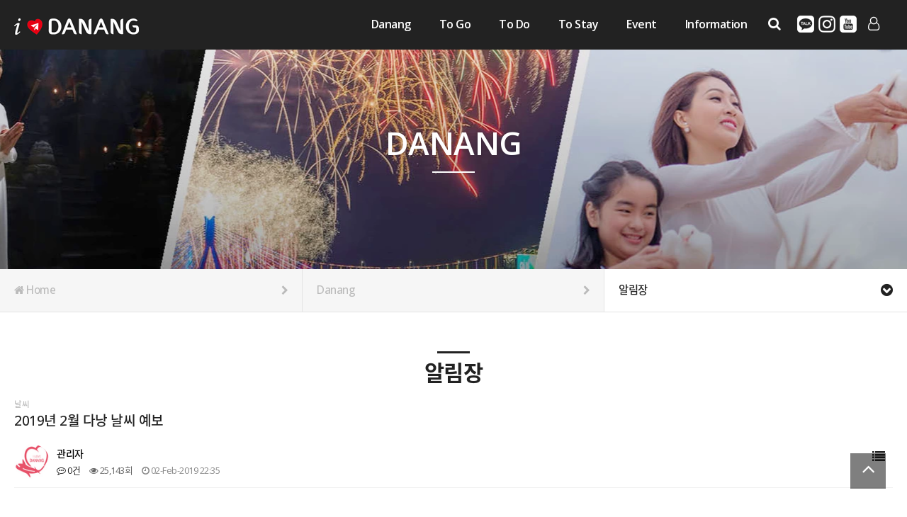

--- FILE ---
content_type: text/html; charset=utf-8
request_url: http://www.ilovedanang.com/bbs/board.php?bo_table=notice&wr_id=21&page=4
body_size: 55697
content:
<!doctype html>
<html lang="ko">
<head>
<meta charset="utf-8">
<meta name="viewport" content="width=device-width,initial-scale=1.0,minimum-scale=0,maximum-scale=10,user-scalable=yes">
<meta name="HandheldFriendly" content="true">
<meta name="format-detection" content="telephone=no">
<meta http-equiv="imagetoolbar" content="no">
<meta http-equiv="X-UA-Compatible" content="IE=edge">
<meta charset="UTF-8">
<meta http-equiv='Content-Type' content='text/html; charset=UTF-8'>
<meta http-equiv="X-UA-Compatible" content="IE=edge, chrome=1" />
<meta name="keywords" content="Danang,hoian,bana hills, 베트남,다낭,다낭해변,미케비치,마블마운틴,용다리,하이반패스,다낭대성당,논누억해변,한시장,참박물관,군사박물관,바나힐,골든브릿지,아시아파크,헬리오시티,사랑의부두,호이안,대리석마을,다낭식당,선짜반도">
<meta name="description" content="Danang,hoian,bana hills, 베트남,다낭,다낭해변,미케비치,마블마운틴,용다리,하이반패스,다낭대성당,논누억해변,한시장,참박물관,군사박물관,바나힐,골든브릿지,아시아파크,헬리오시티,사랑의부두,호이안,대리석마을,다낭식당,선짜반도">
<meta name="robots" CONTENT="ALL">
<meta name="classification" content="Danang,hoian,bana hills, 베트남,다낭,다낭해변,미케비치,마블마운틴,용다리,하이반패스,다낭대성당,논누억해변,한시장,참박물관,군사박물관,바나힐,골든브릿지,아시아파크,헬리오시티,사랑의부두,호이안,대리석마을,다낭식당,선짜반도">
<meta name="Author" content="danang,vietnam,hoian,danang weather">
<meta name="reply-to" CONTENT="ilovedanangkr@gmail.com">
<meta name="content-language" CONTENT="kr">
<meta name="naver-site-verification" content="d07d2e0f1c3ab065cfa7378f9e0e9f6228e6dc72"/>
<meta name="build" CONTENT="2013.10.1">
<meta property="og:type" content="website">
<meta property="og:title" content="Welcome to ilovedanang">
<meta property="og:description" content="Danang,Hoian,Banahill">
<meta property="og:image" content="http://www.ilovedanang.com/ilovedn.jpg">
<link rel="shortcut icon" href="/img/ilovedn.ico">
<title>2019년 2월 다낭 날씨 예보 > 알림장 | Welcome to Fantastic Danang City.</title>
<link rel="stylesheet" href="http://www.ilovedanang.com/theme/RT_A03/css/default.css?ver=2303229">
<link rel="stylesheet" href="http://www.ilovedanang.com/js/font-awesome/css/font-awesome.min.css?ver=2303229">
<link rel="stylesheet" href="http://www.ilovedanang.com/theme/RT_A03/skin/board/basic_noreply/style.css?ver=2303229">
<link rel="stylesheet" href="http://www.ilovedanang.com/theme/RT_A03/css/fotorama.css?ver=2303229">
<link rel="stylesheet" href="http://www.ilovedanang.com/theme/RT_A03/css/design.css?ver=2303229">
<link rel="stylesheet" href="http://www.ilovedanang.com/theme/RT_A03/css/animations.css?ver=2303229">
<link rel="stylesheet" href="http://www.ilovedanang.com/theme/RT_A03/css/responsive.css?ver=2303229">
<!--[if lte IE 8]>
<script src="http://www.ilovedanang.com/js/html5.js"></script>
<![endif]-->
<script>
// 자바스크립트에서 사용하는 전역변수 선언
var g5_url       = "http://www.ilovedanang.com";
var g5_bbs_url   = "http://www.ilovedanang.com/bbs";
var g5_is_member = "";
var g5_is_admin  = "";
var g5_is_mobile = "";
var g5_bo_table  = "notice";
var g5_sca       = "";
var g5_editor    = "smarteditor2";
var g5_cookie_domain = "";
</script>
<!-- Google Tag Manager -->
<script>(function(w,d,s,l,i){w[l]=w[l]||[];w[l].push({'gtm.start':
new Date().getTime(),event:'gtm.js'});var f=d.getElementsByTagName(s)[0],
j=d.createElement(s),dl=l!='dataLayer'?'&l='+l:'';j.async=true;j.src=
'https://www.googletagmanager.com/gtm.js?id='+i+dl;f.parentNode.insertBefore(j,f);
})(window,document,'script','dataLayer','GTM-MDTGCZW');</script>
<!-- End Google Tag Manager -->
<script src="https://www.googleoptimize.com/optimize.js?id=OPT-5K58K5B"></script>

	<script type="text/javascript">
			function googleTranslateElementInit() {
					new google.translate.TranslateElement({pageLanguage: 'ko', layout: google.translate.TranslateElement.FloatPosition.TOP_LEFT, multilanguagePage: true, gaTrack: true, gaId: 'UA-17118-12'}, 'google_translate_element');
					}
			</script>
			<script type="text/javascript" src="//translate.google.com/translate_a/element.js?cb=googleTranslateElementInit"></script>


<script async src="https://pagead2.googlesyndication.com/pagead/js/adsbygoogle.js?client=ca-pub-7842629608853682" crossorigin="anonymous"></script>
<!-- Google tag (gtag.js) -->
<script async src="https://www.googletagmanager.com/gtag/js?id=G-F5CPVFHY6J"></script>
<script>
  window.dataLayer = window.dataLayer || [];
  function gtag(){dataLayer.push(arguments);}
  gtag('js', new Date());

  gtag('config', 'G-F5CPVFHY6J');
</script>
<script src="https://www.googleoptimize.com/optimize.js?id=OPT-5K58K5B"></script>
<meta http-equiv="content-language" content="kr">
<link rel="canonical" href="http://www.ilovedanang.comwww.ilovedanang.com">
<meta name="Author" contents="관리자">
<meta name="Publisher" content="관리자">
<meta name="Other Agent" content="관리자">
<meta name="copyright" content="관리자">
<meta name="Author-Date" content="2020-04-02" scheme="YYYY-MM-DD">
<meta name="Date" content="2020-04-02" scheme="YYYY-MM-DD">
<meta name="subject" content="2019년 2월 다낭 날씨 예보 > 알림장 | Welcome to Fantastic Danang City.">
<meta name="title" content="2019년 2월 다낭 날씨 예보 > 알림장 | Welcome to Fantastic Danang City.">
<meta name="Distribution" content="2019년 2월에 예상되는 다낭 날씨 정보 여행 계획에 참고하길 바랍니다. #다낭날씨#다낭날씨예보#호이안날씨 , 베트남의 아름다운 곳 다낭에서 행복,여유,힐링,맛집등 투어에 관한 정보를 제공하고 있습니다.">
<meta name="description" content="2019년 2월에 예상되는 다낭 날씨 정보 여행 계획에 참고하길 바랍니다. #다낭날씨#다낭날씨예보#호이안날씨 , 베트남의 아름다운 곳 다낭에서 행복,여유,힐링,맛집등 투어에 관한 정보를 제공하고 있습니다.">
<meta name="Descript-xion" content="2019년 2월에 예상되는 다낭 날씨 정보 여행 계획에 참고하길 바랍니다. #다낭날씨#다낭날씨예보#호이안날씨 ">
<meta name="keywords" content="베트남의 아름다운 곳 다낭에서 행복,여유,힐링,맛집등 투어에 관한 정보를 제공하고 있습니다.,2019년 2월에 예상되는 다낭 날씨 정보 여행 계획에 참고하길 바랍니다. #다낭날씨#다낭날씨예보#호이안날씨 ">
<meta itemprop="name" content="2019년 2월 다낭 날씨 예보 > 알림장 | Welcome to Fantastic Danang City.">
<meta itemprop="description" content="2019년 2월에 예상되는 다낭 날씨 정보 여행 계획에 참고하길 바랍니다. #다낭날씨#다낭날씨예보#호이안날씨 , 베트남의 아름다운 곳 다낭에서 행복,여유,힐링,맛집등 투어에 관한 정보를 제공하고 있습니다.">
<meta itemprop="image" content="http://www.ilovedanang.com/data/editor/2004/thumb-f2cc6cd22330c12a285b809612760c64_1585834523_0748_220x120.png">
<meta property="og:locale" content="ko_KR">
<meta property="og:locale:alternate" content="ko_KR">
<meta property="og:author" content="관리자">
<meta property="og:type" content="website">
<meta property="og:site_name" content="2019년 2월 다낭 날씨 예보 > 알림장 | Welcome to Fantastic Danang City.">
<meta property="og:title" id="ogtitle" itemprop="name" content="2019년 2월 다낭 날씨 예보 > 알림장 | Welcome to Fantastic Danang City.">
<meta property="og:description" id="ogdesc" content="2019년 2월에 예상되는 다낭 날씨 정보 여행 계획에 참고하길 바랍니다. #다낭날씨#다낭날씨예보#호이안날씨 , 베트남의 아름다운 곳 다낭에서 행복,여유,힐링,맛집등 투어에 관한 정보를 제공하고 있습니다.">
<meta property="og:url" content="http://www.ilovedanang.comwww.ilovedanang.com/bbs/board.php?bo_table=notice&wr_id=21&page=4">
<meta property="og:image" id="ogimg" content="http://www.ilovedanang.com/data/editor/2004/thumb-f2cc6cd22330c12a285b809612760c64_1585834523_0748_220x120.png">
<meta property="og:updated_time" content="2019-02-02T22:35:49+09:00">
<meta name="apple-mobile-web-app-title" content="2019년 2월 다낭 날씨 예보 > 알림장 | Welcome to Fantastic Danang City.">
<meta name="format-detection" content="telephone=no">
<meta name="theme-color" content="#0a81a8">
<meta name="twitter:title" content="2019년 2월 다낭 날씨 예보 > 알림장 | Welcome to Fantastic Danang City.">
<meta name="twitter:description" content="2019년 2월에 예상되는 다낭 날씨 정보 여행 계획에 참고하길 바랍니다. #다낭날씨#다낭날씨예보#호이안날씨 , 베트남의 아름다운 곳 다낭에서 행복,여유,힐링,맛집등 투어에 관한 정보를 제공하고 있습니다.">
<meta name="twitter:domain" content="http://www.ilovedanang.comwww.ilovedanang.com">
<meta name="twitter:url" content="http://www.ilovedanang.comwww.ilovedanang.com/bbs/board.php?bo_table=notice&wr_id=21&page=4">
<meta name="twitter:image" content="http://www.ilovedanang.com/data/editor/2004/thumb-f2cc6cd22330c12a285b809612760c64_1585834523_0748_220x120.png">
<meta name="twitter:image:width" content="220">
<meta name="twitter:image:height" content="120">
<meta name="twitter:card" content="summary">
<span itemscope="" itemtype="http://schema.org/Organization">
<link itemprop="url" href="http://www.ilovedanang.comwww.ilovedanang.com">
<a itemprop="sameAs" href="https://www.facebook.com/kimjunheon"></a>
</span>
<meta name="msapplication-TileColor" content="#0a81a8">

<meta name="referrer" content="no-referrer-when-downgrade">
<meta name="robots" content="all">


<script src="http://www.ilovedanang.com/js/jquery-1.12.4.min.js?ver=2304171"></script>
<script src="http://www.ilovedanang.com/js/jquery-migrate-1.4.1.min.js?ver=2304171"></script>
<script src="http://www.ilovedanang.com/js/jquery.menu.js?ver=2304171"></script>
<script src="http://www.ilovedanang.com/js/common.js?ver=2304171"></script>
<script src="http://www.ilovedanang.com/js/wrest.js?ver=2304171"></script>
<script src="http://www.ilovedanang.com/js/placeholders.min.js?ver=2304171"></script>
<script src="http://www.ilovedanang.com/js/jquery.bxslider.js?ver=2304171"></script>
<script src="http://www.ilovedanang.com/theme/RT_A03/js/jquery.touchSlider.js?ver=2304171"></script>
<script src="http://www.ilovedanang.com/theme/RT_A03/js/fotorama.js?ver=2304171"></script>
</head>
<body>

<!-- Google Tag Manager (noscript) -->
<noscript><iframe src="https://www.googletagmanager.com/ns.html?id=GTM-MDTGCZW"
height="0" width="0" style="display:none;visibility:hidden"></iframe></noscript>
<!-- End Google Tag Manager (noscript) -->




<!-- 상단 시작 { -->
<header id="header">


<!-- 상단 추가 메뉴
  <div id="tnb">
        <h3>회원메뉴</h3>
        <ul>
            <li class="tnb_left"><a href="http://www.ilovedanang.com/bbs/content.php?co_id="></a></li>>
            <li class="tnb_left"><a href="http://www.ilovedanang.com/bbs/content.php?co_id="></a></li>
            <li class="tnb_left"><a href="http://www.ilovedanang.com/bbs/content.php?co_id="></a></li>
			<li class="tnb_left"><a href="http://www.ilovedanang.com/bbs/content.php?co_id="></a></li>
            <li class="tnb_left"><a href="http://www.ilovedanang.com/bbs/content.php?co_id="></a></li>
            <li class="tnb_left"><a href="http://www.ilovedanang.com/bbs/faq.php">FAQ</a></li>
            <li class="tnb_left"><a href="http://www.ilovedanang.com/bbs/qalist.php">1:1문의</a></li>
        </ul>
    </div> -->



	<div class="wrap">
				<h1><a href="/" title="메인으로"><img src="http://www.ilovedanang.com/theme/RT_A03/img/main_logo.png" alt="I_love_Danang "></a></h1>
		<a href="javascript:" class="btn_user" title="회원메뉴"><i class="fa fa-user-o" aria-hidden="true"></i></a>
		<nav class="user">
			<ul>
								
				<li><a href="http://www.ilovedanang.com/bbs/login.php">Log In</a></li>
				<li><a href="http://www.ilovedanang.com/bbs/register.php">Sign Up</a></li>
											</ul>
		</nav>
		<nav class="sns mobile_no">
			<ul>
				<li><a href="javascript:">카카오</a></li>
				<li><a href="javascript:">인스타</a></li>
				<li><a href="javascript:">유튜브</a></li>
			</ul>
		</nav>
		<!-- 검색기능 사용시 주석을해제해 주세요 -->
		<a href="javascript:" class="btn_search" title="검색"><i class="fa fa-search" aria-hidden="true"></i></a>
		<!--/검색기능 사용시 주석을해제해 주세요 -->
		<a href="javascript:" class="btn_gnb mobile_only" title="모바일 메뉴 열기/닫기"><i class="fa fa-bars" aria-hidden="true"></i></a>
		<nav class="gnb">
			<ul>
				 				
				<li class="depth1 ">
					<a href="http://www.ilovedanang.com/bbs/content.php?co_id=Danang" target="_self" class="gnb_al_a">Danang</a>
					<i class="fa fa-chevron-down mobile_only" aria-hidden="true"></i>
					<ul>
						<li class="depth2"><a href="http://www.ilovedanang.com/bbs/content.php?co_id=Danang" target="_self">다낭은</a></li>
											<li class="depth2"><a href="http://www.ilovedanang.com/bbs/board.php?bo_table=notice" target="_self">알림장</a></li>
											<li class="depth2"><a href="http://www.ilovedanang.com/bbs/board.php?bo_table=gallery" target="_self">갤러리</a></li>
											<li class="depth2"><a href="http://www.ilovedanang.com/bbs/content.php?co_id=weather" target="_self">날씨정보</a></li>
											<li class="depth2"><a href="http://www.ilovedanang.com/bbs/board.php?bo_table=blog" target="_self">Blog</a></li>
					</ul>
				</li>
								
				<li class="depth1 ">
					<a href="http://www.ilovedanang.com/bbs/board.php?bo_table=togo" target="_self" class="gnb_al_a">To Go</a>
					<i class="fa fa-chevron-down mobile_only" aria-hidden="true"></i>
					<ul>
						<li class="depth2"><a href="http://www.ilovedanang.com/bbs/board.php?bo_table=togo&amp;sca=자연으로" target="_self">자연으로</a></li>
											<li class="depth2"><a href="http://www.ilovedanang.com/bbs/board.php?bo_table=togo&amp;sca=역사문화" target="_self">역사문화</a></li>
											<li class="depth2"><a href="http://www.ilovedanang.com/bbs/board.php?bo_table=togo&amp;sca=도시관광" target="_self">도시관광</a></li>
											<li class="depth2"><a href="http://www.ilovedanang.com/bbs/board.php?bo_table=togo&amp;sca=민속마을" target="_self">민속마을</a></li>
					</ul>
				</li>
								
				<li class="depth1 ">
					<a href="http://www.ilovedanang.com/bbs/board.php?bo_table=play" target="_self" class="gnb_al_a">To Do</a>
					<i class="fa fa-chevron-down mobile_only" aria-hidden="true"></i>
					<ul>
						<li class="depth2"><a href="http://www.ilovedanang.com/bbs/board.php?bo_table=play" target="_self">PLAY</a></li>
											<li class="depth2"><a href="http://www.ilovedanang.com/bbs/board.php?bo_table=leisure" target="_self">레져</a></li>
											<li class="depth2"><a href="http://www.ilovedanang.com/bbs/board.php?bo_table=spa" target="_self">스파</a></li>
											<li class="depth2"><a href="http://www.ilovedanang.com/bbs/board.php?bo_table=food" target="_self">식당</a></li>
											<li class="depth2"><a href="http://www.ilovedanang.com/bbs/board.php?bo_table=shopping" target="_self">쇼핑</a></li>
					</ul>
				</li>
								
				<li class="depth1 ">
					<a href="http://www.ilovedanang.com/bbs/board.php?bo_table=tostay" target="_self" class="gnb_al_a">To Stay</a>
					<i class="fa fa-chevron-down mobile_only" aria-hidden="true"></i>
					<ul>
						<li class="depth2"><a href="http://www.ilovedanang.com/bbs/board.php?bo_table=tostay&amp;sca=풀빌라" target="_self">풀빌라</a></li>
											<li class="depth2"><a href="http://www.ilovedanang.com/bbs/board.php?bo_table=tostay&amp;sca=5★호텔리조트" target="_self">5★호텔리조트</a></li>
											<li class="depth2"><a href="http://www.ilovedanang.com/bbs/board.php?bo_table=tostay&amp;sca=4★호텔리조트" target="_self">4★호텔리조트</a></li>
											<li class="depth2"><a href="http://www.ilovedanang.com/bbs/board.php?bo_table=tostay&amp;sca=3★호텔" target="_self">3★호텔</a></li>
					</ul>
				</li>
								
				<li class="depth1 ">
					<a href="http://www.ilovedanang.com/bbs/board.php?bo_table=event" target="_self" class="gnb_al_a">Event</a>
					<i class="fa fa-chevron-down mobile_only" aria-hidden="true"></i>
					<ul>
						<li class="depth2"><a href="http://www.ilovedanang.com/bbs/board.php?bo_table=event" target="_self">이벤트</a></li>
											<li class="depth2"><a href="http://www.ilovedanang.com/bbs/board.php?bo_table=promotion" target="_self">프로모션</a></li>
					</ul>
				</li>
								
				<li class="depth1 ">
					<a href="http://www.ilovedanang.com/bbs/board.php?bo_table=dninfo" target="_self" class="gnb_al_a">Information</a>
					<i class="fa fa-chevron-down mobile_only" aria-hidden="true"></i>
					<ul>
						<li class="depth2"><a href="http://www.ilovedanang.com/bbs/board.php?bo_table=dninfo" target="_self">다낭정보</a></li>
											<li class="depth2"><a href="http://www.ilovedanang.com/bbs/board.php?bo_table=tourinfo" target="_self">여행정보</a></li>
											<li class="depth2"><a href="http://www.ilovedanang.com/bbs/board.php?bo_table=life" target="_self">생활정보</a></li>
											<li class="depth2"><a href="http://www.ilovedanang.com/bbs/board.php?bo_table=partner" target="_self">협력업체</a></li>
					</ul>
				</li>
								
			</ul>
			<nav class="sns mobile_only">
				<ul>
					<li><a href="javascript:">카카오</a></li>
					<li><a href="javascript:">인스타</a></li>
					<li><a href="javascript:">유튜브</a></li>
				</ul>
			</nav>
		</nav>		
	</div>
</header>

<div class="hd_sch_wr">
	<div class="box">
		<header>
			<h2>전체검색</h2>
			<a href="javascript:" class="btn_close" title="닫기"><img src="http://www.ilovedanang.com/theme/RT_A03/img/btn_close.png" alt=" " /></a>
		</header>
		<fieldset id="hd_sch">
			<legend>사이트 내 전체검색</legend>
			<form name="fsearchbox" method="get" action="http://www.ilovedanang.com/bbs/search.php" onsubmit="return fsearchbox_submit(this);">
			<input type="hidden" name="sfl" value="wr_subject||wr_content">
			<input type="hidden" name="sop" value="and">
			<label for="sch_stx" class="sound_only">검색어 필수</label>
			<input type="text" name="stx" id="sch_stx" maxlength="20" placeholder="검색어를 입력해주세요">
			<button type="submit" id="sch_submit" value="검색"><i class="fa fa-search" aria-hidden="true"></i><span class="sound_only">검색</span></button>
			</form>
	
			<script>
			function fsearchbox_submit(f)
			{
				if (f.stx.value.length < 2) {
					alert("검색어는 두글자 이상 입력하십시오.");
					f.stx.select();
					f.stx.focus();
					return false;
				}
	
				// 검색에 많은 부하가 걸리는 경우 이 주석을 제거하세요.
				var cnt = 0;
				for (var i=0; i<f.stx.value.length; i++) {
					if (f.stx.value.charAt(i) == ' ')
						cnt++;
				}
	
				if (cnt > 1) {
					alert("빠른 검색을 위하여 검색어에 공백은 한개만 입력할 수 있습니다.");
					f.stx.select();
					f.stx.focus();
					return false;
				}
	
				return true;
			}
			</script>
	
		</fieldset>
	</div>
	<div class="bo_sch_bg"></div>
</div>
   
<script>
var isMobile = /Android|webOS|iPhone|iPad|iPod|BlackBerry/i.test(navigator.userAgent) ? true : false;
$(function(){	
	if(!isMobile){
		$("#header .depth1").on("mouseover", function(){
			$("#header").addClass('');
			$("#header .user").addClass('');
		});
		$("#header").on("mouseleave", function(){
			$("#header").removeClass('');
			$("#header .user").removeClass('');
		});
		$("#header .btn_user").on("click", function(){
			$("#header").addClass('');
			$("#header .user").toggleClass('on');		
		});
	};
	if(isMobile){
		$("#header .btn_user").on("click", function(){
			$("#header .user").toggleClass('on');
		});
	};
	$("#header .btn_gnb").on("click", function(){
		$("#header .user").removeClass('on');
		$(this).toggleClass('on');
		$("#header .gnb").toggleClass('on');
	});
	$("#header .gnb").find('> ul > li > i').on("click", function(){
		if($(this).parent().hasClass('on')){
			$(this).parent().removeClass('on');
		}else{
		$("#header .gnb .depth1").removeClass('on');
			$(this).parent().toggleClass('on');
		}
	});
	$("#header .btn_search").on("click", function(){
		$(".hd_sch_wr").addClass('on');
	});
	$(".hd_sch_wr .btn_close").on("click", function(){
		$(".hd_sch_wr").removeClass('on');
	});
});
$(function(){	
	$(window).scroll(function(){
		var top = $(window).scrollTop();
		if( top > 0 ){
			$('#header').addClass('on');
		}else{
			$('#header').removeClass('on');
		}
	});
	$(window).scroll();		
});
</script>
<!-- } 상단 끝 -->


<div id="sub_visual" class="sub10">
		 
    <h2>Danang</h2>
    </div>

<div id="snb">
	<div class="wrap">
		<ul class="depth1">
			<li><a href="/"><i class="fa fa-home" aria-hidden="true"></i> Home <span class="arrow"><i class="fa fa-chevron-right" aria-hidden="true"></i></span></a></li>
									<li>Danang <span class="arrow"><i class="fa fa-chevron-right" aria-hidden="true"></i></span></li>
			<li>				
				알림장 <span class="arrow on"><i class="fa fa-chevron-circle-down" aria-hidden="true"></i></span>
				<ul>				
								
					<li ><a href="http://www.ilovedanang.com/bbs/content.php?co_id=Danang" target="_self">다낭은</a></li>
								
					<li  class="on"><a href="http://www.ilovedanang.com/bbs/board.php?bo_table=notice" target="_self">알림장</a></li>
								
					<li ><a href="http://www.ilovedanang.com/bbs/board.php?bo_table=gallery" target="_self">갤러리</a></li>
								
					<li ><a href="http://www.ilovedanang.com/bbs/content.php?co_id=weather" target="_self">날씨정보</a></li>
								
					<li ><a href="http://www.ilovedanang.com/bbs/board.php?bo_table=blog" target="_self">Blog</a></li>
								</ul>				
			</li>
				
		</ul>
	</div>
</div>

<script>
$(function(){
	$("#snb .depth1").find("> li").click(function(){
		$(this).find("> ul").slideToggle();
	})
})
</script><div id="contents">	
	<div class="wrap">
		<div id="contents_area">
			<h2 class="container_title">알림장</h2>		

<script src="http://www.ilovedanang.com/js/viewimageresize.js"></script>

<!-- 게시물 읽기 시작 { -->

<article id="bo_v" style="width:100%">
    <header>
        <h2 id="bo_v_title">
                        <span class="bo_v_cate">날씨</span> 
                        <span class="bo_v_tit">
            2019년 2월 다낭 날씨 예보</span>
        </h2>
    </header>

    <section id="bo_v_info">
        <h2>페이지 정보</h2>
        <div class="profile_info">
        	<div class="pf_img"><img src="http://www.ilovedanang.com/data/member_image/ad/admin.gif?1586359899" alt="profile_image"></div>
        	<div class="profile_info_ct">
        		<span class="sound_only">작성자</span> <strong><span class="sv_member">관리자</span><span class="mobile_no"></span></strong><br>
       		 	<span class="sound_only">댓글</span><strong><a href="#bo_vc"> <i class="fa fa-commenting-o" aria-hidden="true"></i> 0건</a></strong>
        		<span class="sound_only">조회</span><strong><i class="fa fa-eye" aria-hidden="true"></i> 25,143회</strong>
        		<strong class="if_date"><span class="sound_only">작성일</span><i class="fa fa-clock-o" aria-hidden="true"></i> 02-Feb-2019 22:35</strong>
    		</div>
    	</div>


    	<!-- 게시물 날짜 조회수 변경 { -->
	 

		  	<!-- 게시물 순서 변경 { -->
		 


    	<!-- 게시물 상단 버튼 시작 { -->
	    <div id="bo_v_top">
	        
	        <ul class="btn_bo_user bo_v_com">
				<li><a href="http://www.ilovedanang.com/bbs/board.php?bo_table=notice&amp;page=4" class="btn_b01 btn" title="목록"><i class="fa fa-list" aria-hidden="true"></i><span class="sound_only">목록</span></a></li>
	            	            	        		        </ul>
	        <script>

            jQuery(function($){
                // 게시판 보기 버튼 옵션
				$(".btn_more_opt.is_view_btn").on("click", function(e) {
                    e.stopPropagation();
				    $(".more_opt.is_view_btn").toggle();
				})
;
                $(document).on("click", function (e) {
                    if(!$(e.target).closest('.is_view_btn').length) {
                        $(".more_opt.is_view_btn").hide();
                    }
                });
            });
            </script>
	        	    </div>
	    <!-- } 게시물 상단 버튼 끝 -->
    </section>

    <section id="bo_v_atc">
        <h2 id="bo_v_atc_title">본문</h2>
        
        <div id="bo_v_img">
</div>

        <!-- 본문 내용 시작 { -->
        <div id="bo_v_con"><p><b>
<span style="font-family:'나눔고딕', NanumGothic;font-size:12pt;"><span style="color:rgb(0,117,200);">2019년 2월에 예상되는 다낭 날씨 정보</span>
</span></b></p><p><span style="font-family:'나눔고딕', NanumGothic;font-size:12pt;"> <span style="font-size:11pt;">여행 계획에 참고하길 바랍니다.</span></span></p><p><span style="font-family:'나눔고딕', NanumGothic;font-size:12pt;"><span style="font-size:11pt;"><br /></span></span></p><p><span style="font-family:'나눔고딕', NanumGothic;font-size:12pt;"><span style="font-size:11pt;"><img src="http://www.ilovedanang.com/data/editor/2004/f2cc6cd22330c12a285b809612760c64_1585834523_0748.png" title="f2cc6cd22330c12a285b809612760c64_1585834523_0748.png" alt="f2cc6cd22330c12a285b809612760c64_1585834523_0748.png" /></span></span></p><p><span style="color:rgb(53,53,53);font-family:'굴림';background-color:rgb(255,255,255);">#다낭날씨#다낭날씨예보#호이안날씨</span><span style="font-family:'나눔고딕', NanumGothic;font-size:12pt;"><span style="font-size:11pt;"><br style="clear:both;" /> </span></span></p></div>
                <!-- } 본문 내용 끝 -->

        <div id="bo_v_share">
        	
<script src="//developers.kakao.com/sdk/js/kakao.min.js" async charset="utf-8"></script>
<script src="http://www.ilovedanang.com/js/kakaolink.js?ver=2304171" charset="utf-8"></script>
<script type='text/javascript'>
    //<![CDATA[
        var kakao_javascript_apikey = "0175d1cc820196975418762ad8b7c78b";

        function Kakao_sendLink() {

            if (window.Kakao && (kakao_javascript_apikey !== undefined)) {
                if (! Kakao.isInitialized()) {
                    Kakao.init(kakao_javascript_apikey);
                }
            }

            var webUrl = location.protocol+"//www.ilovedanang.com/bbs/board.php?bo_table=notice&wr_id=21&page=4",
                imageUrl = $("#bo_v_img").find("img").attr("src") || $(".view_image").find("img").attr("src") || '';

            Kakao.Link.sendDefault({
                objectType: 'feed',
                content: {
                    title: "2019년 2월 다낭 날씨 예보",
                    description: "2019년 2월에 예상되는 다낭 날씨 정보 여행 계획에 참고하길 바랍니다.#다낭날씨#다낭날씨예보#호이안날씨&nbsp;",
                    imageUrl: imageUrl,
                    link: {
                        mobileWebUrl: webUrl,
                        webUrl: webUrl
                    }
                },
                buttons: [{
                    title: '자세히 보기',
                    link: {
                        mobileWebUrl: webUrl,
                        webUrl: webUrl
                    }
                }]
            });
        }
    //]]>
</script>

<ul id="bo_v_sns" class="show_kakao">
	<li><a href="http://www.ilovedanang.com/bbs/sns_send.php?longurl=http%3A%2F%2Fwww.ilovedanang.com%2Fbbs%2Fboard.php%3Fbo_table%3Dnotice%26wr_id%3D21%26page%3D4&amp;title=2019%EB%85%84+2%EC%9B%94+%EB%8B%A4%EB%82%AD+%EB%82%A0%EC%94%A8+%EC%98%88%EB%B3%B4&amp;sns=facebook" target="_blank" class="sns_f"><img src="http://www.ilovedanang.com/plugin/sns/icon/facebook.png" alt="페이스북으로 공유" width="20"><span>페이스북 공유</span></a></li>
    <li><a href="http://www.ilovedanang.com/bbs/sns_send.php?longurl=http%3A%2F%2Fwww.ilovedanang.com%2Fbbs%2Fboard.php%3Fbo_table%3Dnotice%26wr_id%3D21%26page%3D4&amp;title=2019%EB%85%84+2%EC%9B%94+%EB%8B%A4%EB%82%AD+%EB%82%A0%EC%94%A8+%EC%98%88%EB%B3%B4&amp;sns=twitter" target="_blank" class="sns_t"><img src="http://www.ilovedanang.com/plugin/sns/icon/twitter.png" alt="트위터로  공유" width="20"><span>트위터 공유</span></a></li>
        <li><a href="javascript:Kakao_sendLink();" class="sns_k" ><img src="http://www.ilovedanang.com/plugin/sns/icon/kakaotalk.png" alt="카카오톡으로 보내기" width="20"></a></li>
    </ul>
	        	    </div>
		
		

        <!--  추천 비추천 시작 { -->
                <!-- }  추천 비추천 끝 -->
    </section>

    
    
        
    

</article>
<!-- } 게시판 읽기 끝 -->

<script>


function board_move(href)
{
    window.open(href, "boardmove", "left=50, top=50, width=500, height=550, scrollbars=1");
}
</script>

<script>
$(function() {
    $("a.view_image").click(function() {
        window.open(this.href, "large_image", "location=yes,links=no,toolbar=no,top=10,left=10,width=10,height=10,resizable=yes,scrollbars=no,status=no");
        return false;
    });

    // 추천, 비추천
    $("#good_button, #nogood_button").click(function() {
        var $tx;
        if(this.id == "good_button")
            $tx = $("#bo_v_act_good");
        else
            $tx = $("#bo_v_act_nogood");

        excute_good(this.href, $(this), $tx);
        return false;
    });

    // 이미지 리사이즈
    $("#bo_v_atc").viewimageresize();
});

function excute_good(href, $el, $tx)
{
    $.post(
        href,
        { js: "on" },
        function(data) {
            if(data.error) {
                alert(data.error);
                return false;
            }

            if(data.count) {
                $el.find("strong").text(number_format(String(data.count)));
                if($tx.attr("id").search("nogood") > -1) {
                    $tx.text("이 글을 비추천하셨습니다.");
                    $tx.fadeIn(200).delay(2500).fadeOut(200);
                } else {
                    $tx.text("이 글을 추천하셨습니다.");
                    $tx.fadeIn(200).delay(2500).fadeOut(200);
                }
            }
        }, "json"
    );
}
</script>
<!-- } 게시글 읽기 끝 -->
<!-- 게시판 목록 시작 { -->
<div id="bo_list" style="width:100%">

    <!-- 게시판 카테고리 시작 { -->
        <nav id="bo_cate">
        <h2>알림장 카테고리</h2>
        <ul id="bo_cate_ul">
            <li><a href="http://www.ilovedanang.com/bbs/board.php?bo_table=notice" id="bo_cate_on">전체</a></li><li><a href="http://www.ilovedanang.com/bbs/board.php?bo_table=notice&amp;sca=%EB%82%A0%EC%94%A8">날씨</a></li><li><a href="http://www.ilovedanang.com/bbs/board.php?bo_table=notice&amp;sca=%EB%89%B4%EC%8A%A4">뉴스</a></li><li><a href="http://www.ilovedanang.com/bbs/board.php?bo_table=notice&amp;sca=%ED%95%AD%EA%B3%B5">항공</a></li><li><a href="http://www.ilovedanang.com/bbs/board.php?bo_table=notice&amp;sca=%ED%96%89%EC%82%AC">행사</a></li>        </ul>
    </nav>
        <!-- } 게시판 카테고리 끝 -->
    
    <form name="fboardlist" id="fboardlist" action="http://www.ilovedanang.com/bbs/board_list_update.php" onsubmit="return fboardlist_submit(this);" method="post">
    
    <input type="hidden" name="bo_table" value="notice">
    <input type="hidden" name="sfl" value="">
    <input type="hidden" name="stx" value="">
    <input type="hidden" name="spt" value="">
    <input type="hidden" name="sca" value="">
    <input type="hidden" name="sst" value="wr_datetime desc">
    <input type="hidden" name="sod" value="">
    <input type="hidden" name="page" value="4">
    <input type="hidden" name="sw" value="">

    <!-- 게시판 순서 변경 { -->
		
	<!-- 게시판 페이지 정보 및 버튼 시작 { -->
    <div id="bo_btn_top">
        <div id="bo_list_total">
            <span>Total 162건</span>
            4 페이지
        </div>

            </div>
    <!-- } 게시판 페이지 정보 및 버튼 끝 -->
        	
    <div class="tbl_head01 tbl_wrap">
        <table>
        <caption>알림장 목록</caption>
        <thead>
        <tr>
                        <th scope="col" class="mobile_no">번호</th>
            <th scope="col">제목</th>
            <th scope="col" class="mobile_no">글쓴이</th>
            <th scope="col" class="mobile_no"><a href="http://www.ilovedanang.com/bbs/board.php?bo_table=notice&amp;wr_id=21&amp;page=4&amp;sop=and&amp;sst=wr_hit&amp;sod=desc&amp;sfl=&amp;stx=&amp;sca=">조회 </a></th>
                                    <th scope="col"><a href="http://www.ilovedanang.com/bbs/board.php?bo_table=notice&amp;wr_id=21&amp;page=4&amp;sop=and&amp;sst=wr_datetime&amp;sod=desc&amp;sfl=&amp;stx=&amp;sca=">날짜  </a></th>
        </tr>
        </thead>
        <tbody>
                <tr class=" even">
                        <td class="td_num2 mobile_no">
            117            </td>

            <td class="td_subject" style="padding-left:0px">
                                <a href="http://www.ilovedanang.com/bbs/board.php?bo_table=notice&amp;sca=%EA%B3%B5%EC%A7%80" class="bo_cate_link">공지</a>
                                <div class="bo_tit">
                    <a href="http://www.ilovedanang.com/bbs/board.php?bo_table=notice&amp;wr_id=123&amp;page=4">
                                                                        2023 다낭 국제불꽃축제 티켓 구매 사이트 공식 오픈                    </a>
                    <i class="fa fa-heart" aria-hidden="true"></i><!--                      -->
                </div>

            </td>
            <td class="td_name sv_use mobile_no"><span class="sv_member">관리자</span></td>
            <td class="td_num mobile_no">16057</td>
                                    <td class="td_datetime">10-May-23</td>



        </tr>
                <tr class=" ">
                        <td class="td_num2 mobile_no">
            116            </td>

            <td class="td_subject" style="padding-left:0px">
                                <a href="http://www.ilovedanang.com/bbs/board.php?bo_table=notice&amp;sca=%ED%96%89%EC%82%AC" class="bo_cate_link">행사</a>
                                <div class="bo_tit">
                    <a href="http://www.ilovedanang.com/bbs/board.php?bo_table=notice&amp;wr_id=122&amp;page=4">
                                                                        2023년 제1회 다낭아시아영화제 (Da Nang Asian Film Festival - DANAFF)                    </a>
                    <i class="fa fa-heart" aria-hidden="true"></i><!--                      -->
                </div>

            </td>
            <td class="td_name sv_use mobile_no"><span class="sv_member">관리자</span></td>
            <td class="td_num mobile_no">16224</td>
                                    <td class="td_datetime">22-Apr-23</td>



        </tr>
                <tr class=" even">
                        <td class="td_num2 mobile_no">
            115            </td>

            <td class="td_subject" style="padding-left:0px">
                                <a href="http://www.ilovedanang.com/bbs/board.php?bo_table=notice&amp;sca=%EB%82%A0%EC%94%A8" class="bo_cate_link">날씨</a>
                                <div class="bo_tit">
                    <a href="http://www.ilovedanang.com/bbs/board.php?bo_table=notice&amp;wr_id=121&amp;page=4">
                                                                        2023년 5월 다낭 날씨 예보                    </a>
                    <i class="fa fa-heart" aria-hidden="true"></i><!--                      -->
                </div>

            </td>
            <td class="td_name sv_use mobile_no"><span class="sv_member">관리자</span></td>
            <td class="td_num mobile_no">17940</td>
                                    <td class="td_datetime">20-Apr-23</td>



        </tr>
                <tr class=" ">
                        <td class="td_num2 mobile_no">
            114            </td>

            <td class="td_subject" style="padding-left:0px">
                                <a href="http://www.ilovedanang.com/bbs/board.php?bo_table=notice&amp;sca=%EA%B3%B5%EC%A7%80" class="bo_cate_link">공지</a>
                                <div class="bo_tit">
                    <a href="http://www.ilovedanang.com/bbs/board.php?bo_table=notice&amp;wr_id=118&amp;page=4">
                                                                        다낭에서 이용할 수 있는 공공 자전거 서비스 시작(2023년 3월 부터)                    </a>
                    <i class="fa fa-heart" aria-hidden="true"></i><!--                      -->
                </div>

            </td>
            <td class="td_name sv_use mobile_no"><span class="sv_member">관리자</span></td>
            <td class="td_num mobile_no">16904</td>
                                    <td class="td_datetime">02-Apr-23</td>



        </tr>
                <tr class=" even">
                        <td class="td_num2 mobile_no">
            113            </td>

            <td class="td_subject" style="padding-left:0px">
                                <a href="http://www.ilovedanang.com/bbs/board.php?bo_table=notice&amp;sca=%ED%96%89%EC%82%AC" class="bo_cate_link">행사</a>
                                <div class="bo_tit">
                    <a href="http://www.ilovedanang.com/bbs/board.php?bo_table=notice&amp;wr_id=117&amp;page=4">
                                                                        2023년 국제 불꽃 축제 개최예정 (6월3일~ 7월8일)                    </a>
                    <i class="fa fa-heart" aria-hidden="true"></i><!--                      -->
                </div>

            </td>
            <td class="td_name sv_use mobile_no"><span class="sv_member">관리자</span></td>
            <td class="td_num mobile_no">18659</td>
                                    <td class="td_datetime">02-Apr-23</td>



        </tr>
                <tr class=" ">
                        <td class="td_num2 mobile_no">
            112            </td>

            <td class="td_subject" style="padding-left:0px">
                                <a href="http://www.ilovedanang.com/bbs/board.php?bo_table=notice&amp;sca=%ED%96%89%EC%82%AC" class="bo_cate_link">행사</a>
                                <div class="bo_tit">
                    <a href="http://www.ilovedanang.com/bbs/board.php?bo_table=notice&amp;wr_id=116&amp;page=4">
                                                                        2023년 다낭 행사및 이벤트 일정                    </a>
                    <i class="fa fa-heart" aria-hidden="true"></i><!--                      -->
                </div>

            </td>
            <td class="td_name sv_use mobile_no"><span class="sv_member">관리자</span></td>
            <td class="td_num mobile_no">18622</td>
                                    <td class="td_datetime">02-Apr-23</td>



        </tr>
                <tr class=" even">
                        <td class="td_num2 mobile_no">
            111            </td>

            <td class="td_subject" style="padding-left:0px">
                                <a href="http://www.ilovedanang.com/bbs/board.php?bo_table=notice&amp;sca=%ED%95%AD%EA%B3%B5" class="bo_cate_link">항공</a>
                                <div class="bo_tit">
                    <a href="http://www.ilovedanang.com/bbs/board.php?bo_table=notice&amp;wr_id=119&amp;page=4">
                                                                        다낭 &lt;-&gt; 비엔티엔 노선을 3월 30일부터 운항을 시작합니다.                    </a>
                    <i class="fa fa-heart" aria-hidden="true"></i><!--                      -->
                </div>

            </td>
            <td class="td_name sv_use mobile_no"><span class="sv_member">관리자</span></td>
            <td class="td_num mobile_no">16993</td>
                                    <td class="td_datetime">01-Apr-23</td>



        </tr>
                <tr class=" ">
                        <td class="td_num2 mobile_no">
            110            </td>

            <td class="td_subject" style="padding-left:0px">
                                <a href="http://www.ilovedanang.com/bbs/board.php?bo_table=notice&amp;sca=%ED%95%AD%EA%B3%B5" class="bo_cate_link">항공</a>
                                <div class="bo_tit">
                    <a href="http://www.ilovedanang.com/bbs/board.php?bo_table=notice&amp;wr_id=120&amp;page=4">
                                                                        다낭 &lt;-&gt; 나리타 노선을 3월 26일부터 운항을 공식적으로 재개합니다.                    </a>
                    <i class="fa fa-heart" aria-hidden="true"></i><!--                      -->
                </div>

            </td>
            <td class="td_name sv_use mobile_no"><span class="sv_member">관리자</span></td>
            <td class="td_num mobile_no">16941</td>
                                    <td class="td_datetime">01-Apr-23</td>



        </tr>
                <tr class=" even">
                        <td class="td_num2 mobile_no">
            109            </td>

            <td class="td_subject" style="padding-left:0px">
                                <a href="http://www.ilovedanang.com/bbs/board.php?bo_table=notice&amp;sca=%ED%95%AD%EA%B3%B5" class="bo_cate_link">항공</a>
                                <div class="bo_tit">
                    <a href="http://www.ilovedanang.com/bbs/board.php?bo_table=notice&amp;wr_id=114&amp;page=4">
                                                                        캄보디아앙코르항공, 7월부터 씨엠립-다낭 운항 재개..                    </a>
                    <i class="fa fa-heart" aria-hidden="true"></i><!--                      -->
                </div>

            </td>
            <td class="td_name sv_use mobile_no"><span class="sv_member">관리자</span></td>
            <td class="td_num mobile_no">18806</td>
                                    <td class="td_datetime">30-Jun-22</td>



        </tr>
                <tr class=" ">
                        <td class="td_num2 mobile_no">
            108            </td>

            <td class="td_subject" style="padding-left:0px">
                                <a href="http://www.ilovedanang.com/bbs/board.php?bo_table=notice&amp;sca=%ED%95%AD%EA%B3%B5" class="bo_cate_link">항공</a>
                                <div class="bo_tit">
                    <a href="http://www.ilovedanang.com/bbs/board.php?bo_table=notice&amp;wr_id=113&amp;page=4">
                                                                        에어부산, 6월 29일부터 부산-다낭 노선 운항 재개                    </a>
                    <i class="fa fa-heart" aria-hidden="true"></i><!--                      -->
                </div>

            </td>
            <td class="td_name sv_use mobile_no"><span class="sv_member">관리자</span></td>
            <td class="td_num mobile_no">18884</td>
                                    <td class="td_datetime">28-Jun-22</td>



        </tr>
                <tr class=" even">
                        <td class="td_num2 mobile_no">
            107            </td>

            <td class="td_subject" style="padding-left:0px">
                                <a href="http://www.ilovedanang.com/bbs/board.php?bo_table=notice&amp;sca=%ED%95%AD%EA%B3%B5" class="bo_cate_link">항공</a>
                                <div class="bo_tit">
                    <a href="http://www.ilovedanang.com/bbs/board.php?bo_table=notice&amp;wr_id=112&amp;page=4">
                                                                        제주항공, 6월 30일부터 인천 &lt;-&gt; 다낭 노선 재운항                    </a>
                    <i class="fa fa-heart" aria-hidden="true"></i><!--                      -->
                </div>

            </td>
            <td class="td_name sv_use mobile_no"><span class="sv_member">관리자</span></td>
            <td class="td_num mobile_no">18832</td>
                                    <td class="td_datetime">28-Jun-22</td>



        </tr>
                <tr class=" ">
                        <td class="td_num2 mobile_no">
            106            </td>

            <td class="td_subject" style="padding-left:0px">
                                <a href="http://www.ilovedanang.com/bbs/board.php?bo_table=notice&amp;sca=%ED%95%AD%EA%B3%B5" class="bo_cate_link">항공</a>
                                <div class="bo_tit">
                    <a href="http://www.ilovedanang.com/bbs/board.php?bo_table=notice&amp;wr_id=111&amp;page=4">
                                                                        비엣젯항공, 7월부터 다낭-부산 노선 신규 취항                    </a>
                    <i class="fa fa-heart" aria-hidden="true"></i><!--                      -->
                </div>

            </td>
            <td class="td_name sv_use mobile_no"><span class="sv_member">관리자</span></td>
            <td class="td_num mobile_no">18702</td>
                                    <td class="td_datetime">28-Jun-22</td>



        </tr>
                <tr class=" even">
                        <td class="td_num2 mobile_no">
            105            </td>

            <td class="td_subject" style="padding-left:0px">
                                <a href="http://www.ilovedanang.com/bbs/board.php?bo_table=notice&amp;sca=%EA%B3%B5%EC%A7%80" class="bo_cate_link">공지</a>
                                <div class="bo_tit">
                    <a href="http://www.ilovedanang.com/bbs/board.php?bo_table=notice&amp;wr_id=115&amp;page=4">
                                                                        다낭시에서 한국인 관광객을 대상으로 한국에 들어가기 전에 받을 신속항원 검사의 비용을 면제합니다                    </a>
                    <i class="fa fa-heart" aria-hidden="true"></i><!--                      -->
                </div>

            </td>
            <td class="td_name sv_use mobile_no"><span class="sv_member">관리자</span></td>
            <td class="td_num mobile_no">17354</td>
                                    <td class="td_datetime">03-Jun-22</td>



        </tr>
                <tr class=" ">
                        <td class="td_num2 mobile_no">
            104            </td>

            <td class="td_subject" style="padding-left:0px">
                                <a href="http://www.ilovedanang.com/bbs/board.php?bo_table=notice&amp;sca=%ED%95%AD%EA%B3%B5" class="bo_cate_link">항공</a>
                                <div class="bo_tit">
                    <a href="http://www.ilovedanang.com/bbs/board.php?bo_table=notice&amp;wr_id=110&amp;page=4">
                                                                        티웨이 항공 5월말 대구 &lt;-&gt; 다낭 국제선 재운항                    </a>
                    <i class="fa fa-heart" aria-hidden="true"></i><!--                      -->
                </div>

            </td>
            <td class="td_name sv_use mobile_no"><span class="sv_member">관리자</span></td>
            <td class="td_num mobile_no">20108</td>
                                    <td class="td_datetime">20-Apr-22</td>



        </tr>
                <tr class=" even">
                        <td class="td_num2 mobile_no">
            103            </td>

            <td class="td_subject" style="padding-left:0px">
                                <a href="http://www.ilovedanang.com/bbs/board.php?bo_table=notice&amp;sca=%ED%95%AD%EA%B3%B5" class="bo_cate_link">항공</a>
                                <div class="bo_tit">
                    <a href="http://www.ilovedanang.com/bbs/board.php?bo_table=notice&amp;wr_id=109&amp;page=4">
                                                                        에어서울, 다낭 재운항 기념 항공·호텔 프로모션 실시                    </a>
                    <i class="fa fa-heart" aria-hidden="true"></i><!--                      -->
                </div>

            </td>
            <td class="td_name sv_use mobile_no"><span class="sv_member">관리자</span></td>
            <td class="td_num mobile_no">19640</td>
                                    <td class="td_datetime">20-Apr-22</td>



        </tr>
                        </tbody>
        </table>
    </div>
	<!-- 페이지 -->
	<nav class="pg_wrap"><span class="pg"><a href="http://www.ilovedanang.com/bbs/board.php?bo_table=notice&amp;page=1" class="pg_page pg_start">처음</a>
<a href="http://www.ilovedanang.com/bbs/board.php?bo_table=notice&amp;page=1" class="pg_page">1<span class="sound_only">페이지</span></a>
<a href="http://www.ilovedanang.com/bbs/board.php?bo_table=notice&amp;page=2" class="pg_page">2<span class="sound_only">페이지</span></a>
<a href="http://www.ilovedanang.com/bbs/board.php?bo_table=notice&amp;page=3" class="pg_page">3<span class="sound_only">페이지</span></a>
<span class="sound_only">열린</span><strong class="pg_current">4</strong><span class="sound_only">페이지</span>
<a href="http://www.ilovedanang.com/bbs/board.php?bo_table=notice&amp;page=5" class="pg_page">5<span class="sound_only">페이지</span></a>
<a href="http://www.ilovedanang.com/bbs/board.php?bo_table=notice&amp;page=6" class="pg_page">6<span class="sound_only">페이지</span></a>
<a href="http://www.ilovedanang.com/bbs/board.php?bo_table=notice&amp;page=7" class="pg_page">7<span class="sound_only">페이지</span></a>
<a href="http://www.ilovedanang.com/bbs/board.php?bo_table=notice&amp;page=8" class="pg_page">8<span class="sound_only">페이지</span></a>
<a href="http://www.ilovedanang.com/bbs/board.php?bo_table=notice&amp;page=9" class="pg_page">9<span class="sound_only">페이지</span></a>
<a href="http://www.ilovedanang.com/bbs/board.php?bo_table=notice&amp;page=10" class="pg_page">10<span class="sound_only">페이지</span></a>
<a href="http://www.ilovedanang.com/bbs/board.php?bo_table=notice&amp;page=11" class="pg_page pg_next">다음</a>
<a href="http://www.ilovedanang.com/bbs/board.php?bo_table=notice&amp;page=11" class="pg_page pg_end">맨끝</a>
</span></nav>	<!-- 페이지 -->
	
       
    </form>

    <!-- 게시판 검색 시작 { -->
    <div class="bo_sch_wrap">
        <fieldset class="bo_sch">
            <h3>검색</h3>
            <form name="fsearch" method="get">
            <input type="hidden" name="bo_table" value="notice">
            <input type="hidden" name="sca" value="">
            <input type="hidden" name="sop" value="and">
            <label for="sfl" class="sound_only">검색대상</label>
            <select name="sfl" id="sfl">
                <option value="wr_subject" >제목</option><option value="wr_content" >내용</option><option value="wr_subject||wr_content" >제목+내용</option><option value="wr_name,1" >글쓴이</option><option value="wr_name,0" >글쓴이(코)</option>            </select>
            <label for="stx" class="sound_only">검색어<strong class="sound_only"> 필수</strong></label>
            <div class="sch_bar">
                <input type="text" name="stx" value="" required id="stx" class="sch_input" size="25" maxlength="20" placeholder=" 검색어를 입력해주세요">
                <button type="submit" value="검색" class="sch_btn"><i class="fa fa-search" aria-hidden="true"></i><span class="sound_only">검색</span></button>
            </div>
            <button type="button" class="bo_sch_cls" title="닫기"><i class="fa fa-times" aria-hidden="true"></i><span class="sound_only">닫기</span></button>
            </form>
        </fieldset>
        <div class="bo_sch_bg"></div>
    </div>
    <script>
    jQuery(function($){
        // 게시판 검색
        $(".btn_bo_sch").on("click", function() {
            $(".bo_sch_wrap").toggle();
        })
        $('.bo_sch_bg, .bo_sch_cls').click(function(){
            $('.bo_sch_wrap').hide();
        });
    });
    </script>
    <!-- } 게시판 검색 끝 --> 
</div>


<!-- } 게시판 목록 끝 -->

		</div>
	</div>
</div>

<script src="http://www.ilovedanang.com/theme/RT_A03/js/css3-animate-it.js"></script>

<!-- 하단 시작 { -->
<footer id="footer" >
	<div class="wrap">
<!-- 		<h1><a href="/"></a></h1> -->
		
<!-- 				<div style="left:20%; top:-5px;  margin-left:150px; position:absolute;" id="google_translate_element"></div> <!-- 구글번역 -->

		<nav class="gnb">
			<ul>
				<li><a href="http://www.ilovedanang.com/bbs/qalist.php"><strong>1:1문의</strong></a></li>
				<li><a href="http://www.ilovedanang.com/bbs/board.php?bo_table=reservation"><strong>여행문의</strong></a></li>
				<li><a href="http://www.ilovedanang.com/bbs/board.php?bo_table=qna"><strong>QnA</strong></a></li>
				<li><a href="http://www.ilovedanang.com/bbs/board.php?bo_table=faq"><strong>FAQ</strong></a></li>
				<li><a href="http://www.ilovedanang.com/bbs/content.php?co_id=privacy"><strong>개인정보처리방침</strong></a></li>
				<li><a href="http://www.ilovedanang.com/bbs/content.php?co_id=provision">서비스이용약관</a></li>
			</ul>			
		</nav>

		<div class="f_left">
			<dl>
				<dt>회사</dt>
				<dd>I love Danang</dd>
			<dt>사업자등록번호</dt> 
				<dd>215-15-43584</dd><br class="s_mobile_only" />
<!-- 				<br><dt>대표</dt> 
				<dd>대표자명</dd><br class="s_mobile_only" />-->
				<dt>주소</dt>
				<dd>66 Võ Văn Tần, Chính Gián, Thanh Khê, Đà Nẵng </dd><br />

				<dt>Tel</dt>
				<dd>0236 374 7795</dd>
				<dt>FAX</dt>
				<dd>0236 374 7796</dd>
			</dl>
			<p class="copyright">Copyright I love Danang Since 2014&copy; <strong>Company.</strong> All rights reserved.</p>
		</div>
	</div>    
    <a href="javascript:" id="top_btn"><i class="fa fa-angle-up" aria-hidden="true"></i><span class="sound_only">상단으로</span> </a>
    <script>
    $(function() {
        $("#top_btn").on("click", function() {
            $("html, body").animate({scrollTop:0}, '500');
            return false;
        });
    });
    </script>
</footer>
<!-- } 하단 끝 -->



<!-- ie6,7에서 사이드뷰가 게시판 목록에서 아래 사이드뷰에 가려지는 현상 수정 -->
<!--[if lte IE 7]>
<script>
$(function() {
    var $sv_use = $(".sv_use");
    var count = $sv_use.length;

    $sv_use.each(function() {
        $(this).css("z-index", count);
        $(this).css("position", "relative");
        count = count - 1;
    });
});
</script>
<![endif]-->


</body>
</html>

<!-- 사용스킨 : theme/basic_noreply -->


--- FILE ---
content_type: text/html; charset=utf-8
request_url: https://www.google.com/recaptcha/api2/aframe
body_size: 251
content:
<!DOCTYPE HTML><html><head><meta http-equiv="content-type" content="text/html; charset=UTF-8"></head><body><script nonce="KrFZOoIStLGoYklx_vKCCw">/** Anti-fraud and anti-abuse applications only. See google.com/recaptcha */ try{var clients={'sodar':'https://pagead2.googlesyndication.com/pagead/sodar?'};window.addEventListener("message",function(a){try{if(a.source===window.parent){var b=JSON.parse(a.data);var c=clients[b['id']];if(c){var d=document.createElement('img');d.src=c+b['params']+'&rc='+(localStorage.getItem("rc::a")?sessionStorage.getItem("rc::b"):"");window.document.body.appendChild(d);sessionStorage.setItem("rc::e",parseInt(sessionStorage.getItem("rc::e")||0)+1);localStorage.setItem("rc::h",'1768646596320');}}}catch(b){}});window.parent.postMessage("_grecaptcha_ready", "*");}catch(b){}</script></body></html>

--- FILE ---
content_type: text/css
request_url: http://www.ilovedanang.com/theme/RT_A03/css/design.css?ver=2303229
body_size: 40039
content:
@charset "utf-8";

@import url('https://fonts.googleapis.com/css?family=Open+Sans:300,400,500,600,700,800&display=swap');
@import url('https://fonts.googleapis.com/css?family=Frank+Ruhl+Libre:500&display=swap');

@font-face {
  font-family: 'noto sans kr';
  font-style: normal;
  font-weight: 100;
  src: url(//fonts.gstatic.com/ea/notosanskr/v2/NotoSansKR-Thin.woff2) format('woff2'),
      url(//fonts.gstatic.com/ea/notosanskr/v2/NotoSansKR-Thin.woff) format('woff'),
      url(//fonts.gstatic.com/ea/notosanskr/v2/NotoSansKR-Thin.otf) format('opentype');
}
@font-face {
  font-family: 'noto sans kr';
  font-style: normal;
  font-weight: 300;
  src: url(//fonts.gstatic.com/ea/notosanskr/v2/NotoSansKR-Light.woff2) format('woff2'),
      url(//fonts.gstatic.com/ea/notosanskr/v2/NotoSansKR-Light.woff) format('woff'),
      url(//fonts.gstatic.com/ea/notosanskr/v2/NotoSansKR-Light.otf) format('opentype');
}
@font-face {
  font-family: 'noto sans kr';
  font-style: normal;
  font-weight: 400;
  src: url(//fonts.gstatic.com/ea/notosanskr/v2/NotoSansKR-Regular.woff2) format('woff2'),
        url(//fonts.gstatic.com/ea/notosanskr/v2/NotoSansKR-Regular.woff) format('woff'),
        url(//fonts.gstatic.com/ea/notosanskr/v2/NotoSansKR-Regular.otf) format('opentype');
 }
@font-face {
  font-family: 'noto sans kr';
  font-style: normal;
  font-weight: 500;
  src: url(//fonts.gstatic.com/ea/notosanskr/v2/NotoSansKR-Medium.woff2) format('woff2'),
        url(//fonts.gstatic.com/ea/notosanskr/v2/NotoSansKR-Medium.woff) format('woff'),
        url(//fonts.gstatic.com/ea/notosanskr/v2/NotoSansKR-Medium.otf) format('opentype');
 }
@font-face {
  font-family: 'noto sans kr';
  font-style: normal;
  font-weight: 700;
  src: url(//fonts.gstatic.com/ea/notosanskr/v2/NotoSansKR-Bold.woff2) format('woff2'),
        url(//fonts.gstatic.com/ea/notosanskr/v2/NotoSansKR-Bold.woff) format('woff'),
        url(//fonts.gstatic.com/ea/notosanskr/v2/NotoSansKR-Bold.otf) format('opentype');
 }
@font-face {
  font-family: 'noto sans kr';
  font-style: normal;
  font-weight: 900;
  src: url(//fonts.gstatic.com/ea/notosanskr/v2/NotoSansKR-Black.woff2) format('woff2'),
        url(//fonts.gstatic.com/ea/notosanskr/v2/NotoSansKR-Black.woff) format('woff'),
        url(//fonts.gstatic.com/ea/notosanskr/v2/NotoSansKR-Black.otf) format('opentype');
 }

/* reset */
* { padding:0; margin:0 }
*, :after, :before { -webkit-box-sizing: border-box;  -moz-box-sizing: border-box;  box-sizing: border-box; }
html { overflow-y:scroll; height:100% }
body { font-family:Open Sans, noto sans kr, dotum, sans-serif; line-height:1.4; color:#222; height:100%; font-weight:300; font-size:0.85em; letter-spacing:-.5px }
img { max-width:100% }

ul, ol { list-style:none }
html, h1, h2, h3, h4, h5, h6, form, fieldset, img { border:0 }
h1, h2, h3, h4, h5, h6 { font-weight:500; font-size:1.0em; font-family:Open Sans, noto sans kr }
article, aside, details, figcaption, figure, footer, header, hgroup, menu, nav, section { display:block }

label, input, button, select, img { vertical-align:middle }
input, button, textarea, select { font-size:1em; font-family:noto sans kr, dotum, sans-serif }
input[type=text], input[type=password], input[type=date] { padding:0 5px; border:1px solid #ddd; color:#222; line-height:34px; height:36px; }
input[type=text]::-webkit-input-placeholder, input[type=password]::-webkit-input-placeholder, textarea::-webkit-input-placeholder { color:#bbb }
input[type=text]:-ms-input-placeholder, input[type=password]:-ms-input-placeholder, textarea:-ms-input-placeholder { color:#bbb }
input[type=text]:-moz-placeholder, input[type=password]:-moz-placeholder, textarea:-moz-placeholder { color:#bbb }
input[type=text], input[type=password], input[type=submit], input[type=image], button {border-radius:3px;font-size:1em;-webkit-appearance:none}

input[type=text],input[type=password], textarea {
-webkit-transition: all 0.30s ease-in-out;
-moz-transition: all 0.30s ease-in-out;
-ms-transition: all 0.30s ease-in-out;
-o-transition: all 0.30s ease-in-out;
outline: none;
}
input[type=text]:focus,input[type=password]:focus,  textarea:focus,select:focus {
-webkit-box-shadow:  0 0 5px #9ed4ff;
-moz-box-shadow:  0 0 5px #9ed4ff;
box-shadow: 0 0 5px #9ed4ff;
border: 1px solid #558ab7 !important;
}

button { cursor:pointer; outline:none }
select { border:1px solid #ddd; height:36px; padding:0 0 0 9px; cursor:pointer; color:#222; }
.styled_select { height:36px; overflow:hidden; border:1px solid #ddd; background:#fff; display:inline-block; border-radius:3px; vertical-align:middle; position:relative }
.styled_select i { position:absolute; right:10px; text-align:center; height:34px; line-height:32px; top:0; font-size:14px }
.styled_select select { background:transparent; height:34px; border:0; -webkit-appearance: none; outline:none; padding-right:40px; width:100%; vertical-align:top; position:relative; z-index:1 }
.styled_select select:disabled { cursor:default; background:#f0f0f0 }
.styled_select select::-ms-expand { display:none }
hr { display:none; background:#ddd; border:none; height:1px }
a, a:link, a:visited { text-decoration:none; color:#222; -webkit-tap-highlight-color : transparent }
a, .btn { transition:all .3s }
strong,  th { font-weight:; } /*jun 수정, strong,b, weight:500 */
table { width:100%; border-collapse:collapse; border-spacing:0 }
caption { display:none; font-size:0; line-height:0 }
textarea {color:#222; font-size:1em; line-height:1.5; border:1px solid #ddd; padding:10px; width:100%; border-radius:3px; vertical-align:top }
address { font-style:normal }

/* global */
.txt_black { color:#222 !important }
.txt_white { color:#fff !important }
.txt_gray { color:#aaa !important }
.txt_red { color:#cc121d !important }
.txt_blue { color:#069be8 !important }
.txt_orange { color:#ffaa00 !important }
.txt_green { color:#8ecd09 !important }
.txt_brown { color:#9f5e15 !important }
.wrap:after { content:""; display:block; clear:both }
.clear:after { content:""; display:block; clear:both }
.center { text-align:center !important }
.left { text-align:left !important }
.right { text-align:right !important }
.f_left { float:left !important }
.f_right { float:right !important }
.skip { font-size:0; text-indent:-9000px; line-height:0; display:none }
.ellipsis { overflow:hidden; text-overflow:ellipsis; white-space:nowrap; display:inline-block }
input.short { width:70px; text-align:center }
input.long { width:100% }
input.half { width:49% }
ul:after { clear:both; content:""; display:block }
.overflow_y { overflow-x:hidden; overflow-y:scroll; border:1px solid #ddd }

.succession { margin-top:20px !important }
.paragraph { margin-bottom:40px !important }
span.space { display:inline-block; width:20px }
.prepare { width:500px; margin:50px auto; padding:50px; border:1px solid #eaeaea}
.prepare h2 { font-size:24px; text-align:center; margin:0 0 20px }
.prepare h2 i { font-size:50px; margin:0 0 20px; display:block; color:#ddd }
.prepare p { text-align:center; font-size:13px }

.pc_no { display:none !important }
.mobile_only { display:none !important }
.s_mobile_only { display:none !important }
.ahref { position:absolute; text-indent:-9000px; background:red; display:inline-block; opacity:0; filter:alpha(opacity=0) }

.btn { padding:.8rem 1.4rem .9rem 1.4rem; line-height:1; font-weight:500; border:1px solid #ccc; transition:all .2s; display:inline-block; border-radius:0; outline:none; vertical-align:middle; border-radius:3px; font-size:1em; text-decoration:none !important }
a.btn, .btn { font-weight:500 }
.btn-primary { background:#2188d8; border-color:#2188d8; color:#fff !important }
.btn-primary-line { background:#fff; border-color:#2188d8; color:#2188d8 !important }
.btn-info { background:#3e444c; border-color:#2f343a; color:#fff !important }
.btn-green { background:#71c702; border-color:#71c702; color:#fff !important }
.btn-green-line { background:#fff; border-color:#71c702; color:#71c702 !important }
.btn-red { background:#e93c20; border-color:#e93c20; color:#fff !important }
.btn-red-line { background:#fff; border-color:#e93c20; color:#e93c20 !important }
.btn-default { background:#fff }
.btn-lg { padding:1.1rem 2.4rem; font-size:1.1rem; border-radius:5px }
.btn-ml { padding:10px 20px 12px 20px; font-size:14.5px; border-radius:5px }
.btn-ml i { font-size:14px }
.btn-sm { padding:0 15px; height:36px; line-height:32px; font-size:.95rem; border-radius:3px }
.btn-sm i { font-size:14px }
.btn-xs { padding:5px 7px 6px 7px; font-size:.95rem; border-radius:3px }
.btn-xs i { font-size:14px }

.btn_guide { position:fixed; z-index:100; right:0; top:40% }
.btn_guide a { display:block; background:red; color:#fff; width:100px; line-height:30px; text-align:center; margin:0 0 3px; font-weight:500 }

.tab_menu ul { font-size:0; margin:0 0 0 1px }
.tab_menu li { display:inline-block; }
.tab_menu li a { display:inline-block; border:1px solid #e0e0e0; padding:12px 25px; margin:0 0 0 -1px; color:#999; font-weight:400; font-size:.9rem; background:#fff }
.tab_menu li:hover a { background:#f0f0f0 }
.tab_menu li.on a { border-color:#000; color:#222; position:relative; z-index:1; background:#fff }
.tab_con > section { display:none }

/* pop layer */
#popLayerBg { position:fixed; z-index:99; width:100%; height:100%; background:#000; opacity:0.8; filter:alpha(opacity=80); display:none }
.pop_layer { z-index:100; display:none; position:fixed; left:50%; top:50%; transform:translate(-50%, -50%); background:#fff; border-radius:0; box-shadow:0 0 5px rgba(0,0,0,0.6); }
.pop_layer > header { background:#576f8d; height:46px; border-radius:0; }
.pop_layer > header h2 { text-align:center; font-family:nanumsquare; font-size:18px; font-weight:500; color:#fff; line-height:42px; }
.pop_layer .btn_close { position:absolute; top:12px; right:12px; display:block; font-size:20px; text-align:center; width:20px; height:20px; line-height:20px; text-indent:-9000px; background:url(../img/btn_close.png) no-repeat; background-size:100% }
.pop_layer > header + .con { padding:30px; padding-bottom:40px }
.pop_layer .btn_add i { font-size:19px }
.pop_layer .btn_area { text-align:center; margin:30px 0 0 0 }
.pop_layer .btn_area .btn { min-width:150px }

.wrap { width:1200px; margin:0 auto; position:relative }

#header { height:70px; position:fixed; width:100%; z-index:100; background:#222; transition:all .3s; color:#fff }
#header a { color:#fff }
#header h1 { float:left; }
#header h1 a { font-size:1.7em; display:inline-block; line-height:70px; font-weight:600; text-transform:uppercase }
#header .gnb { float:right; transition:all .3s; text-align:center; margin-right:10px }
#header .gnb .depth1 { float:left; padding:0 35px; position:relative; }
#header .gnb .depth1 > a { display:inline-block; line-height:68px; height:70px; font-size:1.25em; font-weight:600; min-width:40px }
#header .gnb .depth1 ul { padding-top:0; transition:all .5s; background:#222; position:absolute; width:100%; left:50%; transform:translateX(-50%); margin-top:-7px; border:1px solid #222; max-height:0; overflow:hidden; opacity:0 }
#header .gnb .depth1:hover ul { max-height:300px; border-color:rgba(255,255,255,0.5); opacity:1 }
#header .gnb .depth2 > a { display:block; font-weight:500; font-size:1.05em; line-height:1.3; padding:15px 10px; color:rgba(255,255,255,0.6); border-top:1px solid rgba(255,255,255,0.2) }
#header .gnb .depth2 > a:hover { background:#000; color:#fff }
#header .gnb .depth2:first-child a { border:0 }
#header .btn_user { float:right; margin:20px 0 0 0; display:block; font-size:19px }
#header .user { position:absolute; right:-35px; top:60px; width:80px; opacity:0; transition:all .3s }
#header .user a { border:1px solid #ddd; display:block; height:0; line-height:37px; font-size:0.85em; padding:0 12px; text-transform:uppercase; margin-left:-1px; text-align:center; margin-top:-1px; color:rgba(0,0,0,0.5); background:#fff; font-weight:400 }
#header .user a:hover { color:#222 }
#header .user.on { opacity:1 }
#header .user.on a { height:40px }
#header .sns { float:right; margin:22px 13px 0 0 }
#header .sns li { float:left; margin:0 3px }
#header .sns li a { width:24px; height:24px; display:block; background-position:0 0; background-repeat:no-repeat; overflow:hidden; text-indent:-9000px; font-size:0 }
#header .sns li:nth-child(1) a { background-image:url(../img/icon_kakao_bg.png) }
#header .sns li:nth-child(2) a { background-image:url(../img/icon_insta_bg.png) }
#header .sns li:nth-child(3) a { background-image:url(../img/icon_youtube_bg.png) }
#header .btn_search { float:right; margin:20px 20px 0 0; display:block; font-size:19px }
.hd_sch_wr { display:none; margin:0; padding:0 }
.hd_sch_wr.on { display:block; position:fixed; left:0; top:0; width:100%; height:100%; z-index:101 }
.hd_sch_wr .box { width:400px; background:#fff; left:50%; top:50%; transform:translate(-50%, -51%); position:absolute; }
.hd_sch_wr .bo_sch_bg { background:rgba(0,0,0,0.7); width:100%; height:100% }
.hd_sch_wr header { background:#4c525c; text-align:center; color:#fff; font-size:1.25em; font-weight:500; line-height:48px; height:50px }
.hd_sch_wr header .btn_close { width:25px; height:25px; position:absolute; right:10px; top:0; border:0; background:transparent; display:inline-block; border-radius:0; font-size:0 }
#hd_sch { border-radius:0; padding:20px }
#hd_sch #sch_stx { background:#fff; border:1px solid #ddd; width:calc(100% - 50px); color:#222; border-radius:5px 0 0 5px; border-right:0; font-size:1.05em }
#hd_sch #sch_submit { width:50px;background:#fff; border:1px solid #ddd; color:#222; border-radius:0 5px 5px 0; border-left:0 }
#hd_sch #sch_submit i {vertical-align:2px }

#header.down { height:230px }
#header.down .gnb .depth1 { overflow:hidden }
#header.down .gnb .depth1 > a { margin-bottom:10px }
#header.down .gnb .depth1 ul { height:auto; overflow:visible  }
#header.down .gnb .depth2 > a:hover { color:rgba(255,255,255,1) }

#footer { padding:20px 0; margin:20px 0 0 0; background:#fff; color:#999; border-top:1px solid #e0e0e0 }/* jun padding30,margin80*/
#footer.main { margin:0 }
#footer h1 { float:left; display:inline-block }
#footer h1 a { text-indent:-9000px; font-size:0; width:125px; height:42px; background-image:url(../img/ci.png); background-position:0 -84px; display:block; overflow:hidden }
#footer nav { position:absolute; right:0; top:0 }
#footer nav li { float:left; margin:0 0 0 17px; }
#footer .f_left { margin:0 0 0 70px }
#footer dt, #footer dd { display:inline-block }
#footer dt { font-weight:500 }
#footer dd { margin:0 20px 0 5px }
#footer .copyright { margin:10px 0 0 0 }
#footer #top_btn { border:0; background:rgba(0,0,0,0.5); font-size:30px; color:#fff; right:30px; bottom:30px }
#footer #top_btn:hover { background:rgba(0,0,0,1) }
#footer #top_btn i { vertical-align:2px }

#main_visual { height:750px; text-align:center; color:#fff; position:relative; z-index:1 }/* 메인 비주얼 이미지 사이즈jun*/
#main_visual .bx-wrapper { border:0; box-shadow:none; background:transparent; height:100%; margin-bottom:0 }
#main_visual .bx-viewport { height:100% !important }
#main_visual .bx-pager {  }
#main_visual .slider { height:100% }
#main_visual .roll { background-size:cover; height:100%; background-position:center }
#main_visual .roll_video .black { position:absolute; width:100%; height:100%; background:url(../img/visual_pattern.png); z-index:-1 }
#main_visual .roll_video video { position:absolute; left:50%; top:50%; transform: translate(-50%, -50%); min-width:100%; min-height:100%; z-index:-2 }
#main_visual .roll_youtube { background-image:url(../img/visual04.jpg) } /* 모바일 유튜브 대체 이미지 경로 */
#main_visual .roll.black { color:#222 }
#main_visual .roll.black .btn_more { border:1px solid #000; background-color:#000 }

/* 메인 비주얼 이미지 */
#main_visual .roll01 { background-image:url(../img/visual01.jpg) }
#main_visual .roll02 { background-image:url(../img/visual02.jpg) }
#main_visual .roll03 { background-image:url(../img/visual03.jpg) }
#main_visual .roll04 { background-image:url(../img/visual04.jpg) }

#main_visual .slider h2 { line-height:1.3; margin:220px 0 0 0; font-size:5em; font-weight:700; animation:up .5s .4s forwards; opacity:0 }
#main_visual .slider p { font-size:1.8em; line-height:1.4; margin:30px 0 0 0; animation:down .5s .7s forwards; opacity:0; font-weight:400 }
#main_visual .slider .btn_more { display:inline-block; margin:36px 0 0 0; text-indent:-9000px; font-size:0; width:33px; height:33px; border:1px solid #fff; border-radius:50%; background:url(../img/btn_more.png) no-repeat center; opacity:0; animation:opacity .5s 1.2s forwards }
#main_visual .slider .btn_more:hover { transform:rotate(-90deg); background-color:#000; border-color:#000 }
#main_visual .bx-controls { position:absolute; bottom:50px; width:100%; text-align:center; z-index:55 }
#main_visual .bx-controls-direction { display:none }
#main_visual .bx-pager { display:inline-block; vertical-align:middle }
#main_visual .bx-pager > div { display:inline-block; }
#main_visual .bx-pager a { text-indent:-9000px; font-size:0; display:inline-block; width:20px; height:20px; border:2px solid #fff; border-radius:50%; margin:0 3px }
#main_visual .bx-pager a.active { background:#fff }
#main_visual .bx-controls-auto { display:inline-block; vertical-align:middle }
#main_visual .bx-controls-auto > div { display:inline-block }
#main_visual .bx-controls-auto a { display:inline-block; height:20px; width:20px; color:#fff; text-indent:-9000px; font-size:0; background-position:center; background-repeat:no-repeat; margin:0 5px }
#main_visual .bx-controls-auto a.bx-start { background-image:url(../img/btn_play.png) }
#main_visual .bx-controls-auto a.bx-stop { background-image:url(../img/btn_pause.png) }
#main_visual .bx-controls-auto a.active { display:none }

.main_about { position:relative; overflow:hidden; padding:80px 0 }
.main_about h2 { text-align:center; line-height:1; font-size:34px; font-weight:700; text-transform:uppercase; letter-spacing:-1px; margin:0 0 55px }
.main_about .bg { width:100%; height:100%; position:fixed; background:url(../img/main_about_bg.jpg) no-repeat center top; background-size:cover; top:0; z-index:-1; opacity:0.8 }
.main_about .img { float:left; width:48%;  }
.main_about .text { float:right; width:47%; }
.main_about .text h2 { font-size:70px; font-weight:300; line-height:1; margin:0 0 30px }
.main_about .text h2 strong { font-weight:700 }
.main_about .text h3 { font-size:2em; letter-spacing:-1px; font-weight:600; margin:10px 0 25px }
.main_about .text p { font-size:1.2em; color:rgba(0,0,0,0.7); line-height:1.4; margin:0 0 25px;word-break:keep-all }
.main_about .btn_area a { width:144px; height:38px; line-height:36px; text-align:center; display:inline-block; border-radius:19px; background:transparent; font-size:18px; border:1px solid #666; margin:10px 10px 0 0  }
.main_about .btn_area a:hover { background:#333; color:#fff; border-color:#333 }
.main_about dl dt { font-size:24px; font-weight:700; margin:45px 0 15px 0; line-height:1 }
.main_about dl dd { margin:10px 0 0 0; font-size:1.3em; font-weight:600 }
.main_about dl dd i { margin:0 3px 0 0 }
.main_about dl dd.tel { font-weight:700; font-size:40px; line-height:1 }
.main_about dl dd small { font-size:20px; margin:0 0 0 5px; display:inline-block; vertical-align:3px }
.main_about hr { display:block; margin:0; background:none; height:80px }
.main_about .root_daum_roughmap .wrap_map { height:330px !important }
.about_vision { margin-left:-30px }
.about_vision li { float:left; width:calc(100%/4 - 30.1px); margin:0 0 0 30px; text-align:center }
.about_vision li .icon { width:150px; height:150px; line-height:148px; border-radius:50%; color:#fff; background:#3c4555; text-align:center; font-size:3em; margin:0 auto  }
.about_vision li h3 { margin:20px 0 0 0; font-size:1.5em; font-weight:600 }
.about_vision li p { font-size:1.2em; margin:12px 0 0 0 }

.youtube-background { background: #000; position: absolute; top: 0; right: 0; bottom: 0; left: 0; z-index: -99; }
.youtube-foreground, .youtube-background iframe { position: absolute;  top: 0; left: 0; width: 100%; height: 100%; pointer-events: none; }
@media (min-aspect-ratio: 16/9) {
  .youtube-foreground { height: 300%; top: -100%; }
}
@media (max-aspect-ratio: 16/9) {
  .youtube-foreground { width: 400%; left: -150%; }
}

.main_product { background:#fff; padding:30px 0 }
.main_product h2 { text-align:center; line-height:1; font-size:34px; font-weight:700; text-transform:uppercase; letter-spacing:-1px; margin:0 0 30px }
.main_product .tab_menu { text-align:center }
.main_product .tab_con { margin-top:40px }
.main_product .lt_more { display:none }
.main_product .prd_slider > div { width:calc(100%/4) !important }
.main_product .tab_menu p { padding: 5px 25px; font-size: .9rem; border-left:1px solid #ccc; border-right:1px solid #ccc; display: inline-block}
.main_product .ts-controls button { background:url(../img/slide_left_b.png); }
.main_product .ts-controls button.ts-next { background:url(../img/slide_right_b.png) }
.main_product .pic_lt { margin-bottom:0; }

.main_sec .pic_lt li { padding:0 }
.main_sec .pic_lt li .lt_img { margin:0 }

/*jun 추가*/
.main_to { background:#fff; padding:25px 0 }
.main_to h2 { text-align:center; line-height:1; font-size:34px; font-weight:700; text-transform:uppercase; letter-spacing:-1px; margin:0 0 30px }
.main_to .tab_menu { text-align:center }
.main_to .tab_con { margin-top:35px }
.main_to .lt_more { display:none }
.main_to .prd_slider > div { width:calc(100%/5) !important }
.main_to .tab_menu p { padding: 5px 25px; font-size: .9rem; border-left:1px solid #ccc; border-right:1px solid #ccc; display: inline-block}
.main_to .ts-controls button { background:url(../img/slide_left_b.png); }
.main_to .ts-controls button.ts-next { background:url(../img/slide_right_b.png) }
.main_to .pic_lt { margin-bottom:0; }
/*jun 추가*/
.main_event { background:#fff; padding:15px 0 }
.main_event h2 { text-align:center; line-height:1; font-size:34px; font-weight:700; text-transform:uppercase; letter-spacing:-1px; margin:0 0 15px }
.main_event .tab_menu { text-align:center }
.main_event .tab_con { margin-top:20px }
.main_event .lt_more { display:none }
.main_event .prd_slider > div { width:calc(100%/5) !important }
.main_event .tab_menu p { padding: 5px 25px; font-size: .9rem; border-left:1px solid #ccc; border-right:1px solid #ccc; display: inline-block}
.main_event .ts-controls button { background:url(../img/slide_left_b.png); }
.main_event .ts-controls button.ts-next { background:url(../img/slide_right_b.png) }
.main_event .pic_lt { margin-bottom:0; }

/*jun 추가*/
#tnb {border-bottom:1px solid #d80029}
#tnb h3 {position:absolute;font-size:0;line-height:0;overflow:hidden}
#tnb ul:after {display:block;visibility:hidden;clear:both;content:""}
#tnb li {float:right;font-size:1.0em}
#tnb .tnb_admin a{background:#8d00ff;text-align:left;box-shadow: 0 5px 10px  rgba(0,0,0,1);}
#tnb .tnb_left{float:left}
#tnb .tnb_left a{padding:0 14px}
#tnb .tnb_community i{font-size:15px}

/*jun 추가- 날씨2단용*/
.main_weather { background:#fff; padding:20px 0 }
.main_weather section { float:left; width:calc(100%/2 - 20.4px); margin:0 0 0 20px; position:relative; border:1px solid #e0e0e0; background:#fff; padding:0px }
.main_weather section:first-child { margin-left:0 }
.main_weather section:last-child { margin-right:0 }
.main_weather h2 { text-align:center; line-height:1; font-size:34px; font-weight:700; text-transform:uppercase; letter-spacing:-1px; margin:0 0 20px }
.main_weather .pic_lt { padding:0; margin:0; position:static }
.main_weather .pic_lt ul { margin:0 0 0 -10px; margin-top:20px }
.main_weather .pic_lt li { width:calc(100%/2 - 10.1px); margin:0 0 0 10px; padding:8px; transition:all .3s }
.main_weather .pic_lt li:hover { border-color:#666; box-shadow:8px 8px 10px rgba(0,0,0,0.1) }
.main_weather .pic_lt li .lt_img { margin:0 }
.main_weather .pic_lt .gall_text_href { padding:10px }
.main_weather .pic_lt .subj a { width:100%; font-size:1.4em; margin:5px 0 0 0; font-weight:500 }
.main_weather .pic_lt .subj a:hover { color:#3170bf }
.main_weather .pic_lt .basic { color:#888; line-height:1.4; font-size:1.1em; margin:0; height:42px; overflow:hidden }
.main_weather .pic_lt .date { font-size:1.1em; font-weight:600; line-height:1.3; margin:8px 0 0 0 }

/*jun 추가-2단 게시판용*/
.main_bbs2 { background:#fff; padding:20px 0 }
.main_bbs2 section { float:left; width:calc(100%/2 - 20.4px); margin:0 0 0 20px; position:relative; border:1px solid #e0e0e0; background:#fff; padding:25px }
.main_bbs2 section:first-child { margin-left:0 }
.main_bbs2 section:last-child { margin-right:0 }
.main_bbs2 .pic_lt { padding:0; margin:0; position:static }
.main_bbs2 .pic_lt ul { margin:0 0 0 -10px; margin-top:20px }
.main_bbs2 .pic_lt li { width:calc(100%/2 - 10.1px); margin:0 0 0 10px; padding:8px; transition:all .3s }
.main_bbs2 .pic_lt li:hover { border-color:#666; box-shadow:8px 8px 10px rgba(0,0,0,0.1) }
.main_bbs2 .pic_lt li .lt_img { margin:0 }
.main_bbs2 .pic_lt .gall_text_href { padding:10px }
.main_bbs2 .pic_lt .subj a { width:100%; font-size:1.4em; margin:5px 0 0 0; font-weight:500 }
.main_bbs2 .pic_lt .subj a:hover { color:#3170bf }
.main_bbs2 .pic_lt .basic { color:#888; line-height:1.4; font-size:1.1em; margin:0; height:42px; overflow:hidden }
.main_bbs2 .pic_lt .date { font-size:1.1em; font-weight:600; line-height:1.3; margin:8px 0 0 0 }

.main_bbs { background:#fff; padding:20px 0 }
.main_bbs section { float:left; width:calc(100%/3 - 13.4px); margin:0 0 0 20px; position:relative; border:1px solid #e0e0e0; background:#fff; padding:25px }
.main_bbs section:first-child { margin-left:0 }
.main_bbs section:last-child { margin-right:0 }
.main_bbs .pic_lt { padding:0; margin:0; position:static }
.main_bbs .pic_lt ul { margin:0 0 0 -10px; margin-top:20px }
.main_bbs .pic_lt li { width:calc(100%/3 - 10.1px); margin:0 0 0 10px; padding:8px; transition:all .3s }
.main_bbs .pic_lt li:hover { border-color:#666; box-shadow:8px 8px 10px rgba(0,0,0,0.1) }
.main_bbs .pic_lt li .lt_img { margin:0 }
.main_bbs .pic_lt .gall_text_href { padding:10px }
.main_bbs .pic_lt .subj a { width:100%; font-size:1.4em; margin:5px 0 0 0; font-weight:500 }
.main_bbs .pic_lt .subj a:hover { color:#3170bf }
.main_bbs .pic_lt .basic { color:#888; line-height:1.4; font-size:1.1em; margin:0; height:42px; overflow:hidden }
.main_bbs .pic_lt .date { font-size:1.1em; font-weight:600; line-height:1.3; margin:8px 0 0 0 }

.lat .lat_title, .pic_lt .lat_title { font-size:1.4em; line-height:1; font-weight:600; margin:0; min-height:19px; border-bottom:1px solid #666; padding-bottom:15px }
.lat li { position:relative; border-top:1px solid #e0e0e0; border-bottom:0; margin:0; padding:10px 3px;  }
.lat li .catg { font-weight:400; font-size:.95em; color:#ba7c45; vertical-align:1px; margin:0 3px 0 0 }
.lat li:after { content:""; display:block; clear:both }
.lat li .f_left { width:calc(100% - 50px)}
.lat li:first-child { border-top:0 }
.lat li a { font-weight:300; font-size:1.05em; width:calc(100% - 60px); }
.lat li a:hover { color:#3170bf }
.lat li .fa {display:inline-block;line-height:18px; height:18px;width:18px;color:#fff;background:#333;text-align:center;border-radius:2px;font-size:14px;}
.lat li .qnaIco2 .fa { background:#2962d5; }
.lat li .qnaIco3 .fa { background:#ccc; }
.lt_info { float:right; width:50px; text-align:right; padding:0 }
.lt_info .lt_nick { display:none}
.lt_info .lt_date {color:#888}
.lat .lt_more, .pic_lt .lt_more { position:absolute; top:22px; right:25px; text-indent:-9000px; font-size:0; background:url(../img/btn_more_b.png) no-repeat center; width:20px; height:20px; display:block }
.lat .lt_more:hover, .pic_lt .lt_more:hover { transform:rotate(-90deg) }

.main_gallery { position:relative; background:#fff; }
.main_gallery h2 { text-align:center; line-height:1; font-size:30px; font-weight:700; text-transform:uppercase; letter-spacing:-1px; margin:0 0 30px; position:absolute; width:100%; top:20px; color:#fff; z-index:20; text-shadow:0 0 10px rgba(0,0,0,0.2) }
.main_gallery .fotorama__nav-wrap, .main_gallery p.empty { position:absolute; width:100%; top:70px; text-align:center }/* 썸네일위치조정 top*/
.main_gallery .fotorama__nav__shaft { background:#fff; border:3px solid #fff; border-top-width:1px; border-bottom-width:1px }

.root_daum_roughmap { width:100% !important; border:0 !important; padding:0 !important }
.root_daum_roughmap .wrap_map { width:100%; height:440px !important }

#sub_visual { height:380px; position:relative; background-position:center; background-size:cover; background-color:#000; }
#sub_visual h2 { text-align:center; font-size:3.5em; color:#fff; padding:180px 0 0 0; text-transform:uppercase; position:relative; line-height:1; animation:up .5s .2s forwards; opacity:0; font-weight:600; text-shadow:0 0 5px rgba(0,0,0,0.2) }
#sub_visual h2:after { height:2px; width:60px; background:#fff; position:absolute; left:50%; bottom:-20px; margin-left:-30px; content:""; animation:scale .5s .5s forwards; opacity:0 }

#snb { border-bottom:1px solid #e4e4e4 }
#snb .depth1 { margin:0 0 0 1px }
#snb .depth1 > li { width:calc(100%/3 + .9px); margin:0 0 0 -1px; float:left; border:1px solid #e4e4e4; border-top:0; border-bottom:0; height:60px; line-height:60px; font-weight:500; font-size:1.2em; padding:0 20px; position:relative; color:#bbb; background:#f6f6f6 }
#snb .depth1 > li > a { display:block; color:#bbb }
#snb .depth1 > li .arrow { position:absolute; right:20px; top:0; font-size:14px; }
#snb .depth1 > li .arrow.on { font-size:1.3em }
#snb .depth1 > li:nth-child(3) { color:#222; background:#fff; cursor:pointer }
#snb .depth1 > li.last { background:#fff; color:#222 }
#snb .depth1 ul { position:absolute; width:calc(100% + 2px); background:#fff; border:1px solid #ddd; left:-1px; z-index:20; display:none }
#snb .depth1 ul li a { height:50px; line-height:50px; font-size:0.9em; color:#888; padding-left:20px; font-weight:400; border-top:1px solid #e0e0e0; display:block }
#snb .depth1 ul li:hover a { background:#f6f6f6 }
#snb .depth1 ul li.on a { background:#f0f0f0; color:#222 }
#snb .depth1 ul li:first-child a { border:0 }

#contents { margin:40px 0 0 0 }/* jun-margin80*/
#contents p { word-break:keep-all }

.container_title { font-size:2.8em; line-height:1; font-weight:700; margin:0 0 15px 0; text-align:center; position:relative; padding-top:15px }
.container_title:before { content:""; width:46px; height:3px; background:#222; position:absolute; top:0; left:50%; margin-left:-23px }

/* 그누보드 수정 */
#bo_w #wr_2, #bo_w #wr_4, #bo_w #wr_6 { margin-left:1% }
#bo_list .td_name { width:150px; text-align:center }
#bo_list .td_datetime { width:120px }
.btn_bo_sch, .btn_more_opt { padding:0 10px; height:35px }
.tbl_head01 td, .tbl_head01 th { font-size:1.1em; padding:15px 10px !important; height:40px }
.bo_tit { font-weight:500 }
#bo_list .bo_tit .new_icon { background:#f39800; color:#fff; font-size:0.7em; font-weight:500; vertical-align:2px }
#bo_list .bo_tit .fa-lock { background:#54585d; color:#fff; width:16px; height:16px; font-size:14px; line-height:16px; border:0; vertical-align:1px }
.tbl_wrap table { border-top:2px solid #666 }
#bo_list .td_num2 { width:60px }
#bo_v_title .bo_v_tit { font-size:1.5em }
#bo_v_con { font-size:1.1em }
.bo_vc_w .btn_submit, .mbskin .btn_submit { font-weight:500 }
#bo_v .com_info { margin:10px 0 0 0 }
#bo_v .com_info dl:after { content:""; display:block; clear:both }
#bo_v .com_info dl {border-top:1px solid #e0e0e0 }
#bo_v .com_info dt, #bo_v .com_info dd { float:left; border-bottom:1px solid #e0e0e0; line-height:34px; height:36px; font-size:1.05em; padding-left:20px }
#bo_v .com_info dt { width:15%; font-weight:500; background:#f4f4f4; }
#bo_v .com_info dd { width:35%; font-weight:400 }
#bo_v .com_info dd.full { width:85% }
.btn_cke_sc { line-height:20px }
.btn_cke_sc_close { background:#fff; border:1px solid #ddd; border-radius:3px; padding:5px 15px 6px 15px }
#bo_list tbody tr:hover {border-left:0}
#bo_w .bo_w_tit #btn_autosave { top:3px; right:3px }
#bo_w .btn_cancel { color:#fff; font-weight:500 }
#fregister p { font-weight:500; background:#fff; color:#222; border:1px solid #ccc }
#fregister p:before { display:none }
.chk_li { padding-left:7px; display:inline-block; vertical-align:top; margin-top:-4px }
.chk_li + .tooltip_icon { vertical-align:top; margin-top:-8px}
.reg_btn_submit { color:#fff !important; font-weight:500 }
#sns_login .txt { font-weight:500 }
#bo_cate { font-size:0; margin-left:1px; text-align:center }
#bo_cate li { margin:0 0 0 -1px; padding:0 }
#bo_cate a { font-size:.95rem; border-radius:0; margin:0; min-width:150px; text-align:center; height:50px; line-height:46px; padding:0 20px; border:1px solid #e0e0e0; color:#aaa; font-weight:400 }
#bo_cate2 a { font-size:1.45rem; border-radius:0; margin:0; min-width:150px; text-align:center; height:50px; line-height:46px; padding:0 20px; border:1px solid #e0e0e0; color:#aaa; font-weight:400 }/*jun-gallery-sol2*/
#bo_cate a:hover { background:#f4f4f4; color:#222 }
#bo_cate #bo_cate_on { background:#fff; color:#222; border-color:#222; position:relative; z-index:1; box-shadow:none; font-weight:500 }
#bo_w #wr_2, #bo_w #wr_4, #bo_w #wr_6 { margin-left:0 }
#bo_v_act { margin:30px 0 50px 0 }
.btn_bo_user .btn_admin, .btn_cm_opt { padding:0 10px; color:inherit }
#bo_v_info .sv_member, #bo_v_info .sv_guest, #bo_v_info .member, #bo_v_info .guest ,#bo_vc .member, #bo_vc .guest, #bo_vc .sv_member, #bo_vc .sv_guest{ font-weight:500; font-size:1.1em; margin:0 0 5px; display:inline-block }
.bo_tit .cnt_cmt { font-size:10px !important; font-family:arial; background:none !important; color:#999 !important; font-weight:normal !important }
.all_chk.chk_box input[type="checkbox"] + label span { top:3px }
#bo_v_desc { font-size:1.1em }
.new_win .btn_submit, .new_win .btn_close { font-weight:500; font-size:1em }
.new_win .win_desc { border:1px solid #666; background:#fff; color:#222; font-weight:500; text-align:center }
.new_win .win_desc:after { display:none }
.gall_row .box_clear { clear:none }
#bo_v_act { margin:60px 0 !important }
#bo_v_share { text-align:center; padding:10px 0 }/* jun-공유하기 여백*/
#bo_v_sns { text-align:center; float:none; display:inline-block }
#bo_v_sns li { width:auto; float:none; display:inline-block; text-align:center }
#bo_v_sns li a { width:60px; height:60px; line-height:60px; border-radius:50%; padding:0; text-align:center; display:inline-block !important }
#bo_v_sns li img { margin:0 }
#bo_v_sns li span { display:none }
#bo_v_share .btn { width:60px; height:60px; line-height:1.2; border-radius:50%; font-size:12px; padding:0; text-align:center; display:inline-block }
#bo_v_share .btn i { display:block; font-size:1.5em; margin:10px 0 3px }
#faq_sch .btn_submit { font-weight:500 }
#faq_sch { margin-bottom:30px }
.cmt_btn span.total { font-weight:400; font-size:0.9em; color:#999 }
.cmt_btn span.total b { font-size:1.5em }
.more_opt li button, .more_opt li a { font-weight:500 }
.bo_notice td { background:#f3f6f7 !important; border-bottom: 1px solid #ecf0f1; }
.bo_notice .notice_icon { color:#457088 }
#bo_v_img, #bo_v_img .fotorama__wrap { overflow:hidden }
.fotorama__wrap--css3 .fotorama__html,.fotorama__wrap--css3 .fotorama__stage .fotorama__img { transition-property:opacity; transition-timing-function:linear; transition-duration: 1ms; //previous value = 0.3s }
#sch_res_detail { margin:0 0 20px }
#sch_res_detail .sch_wr { width:calc(100% - 480px) }
#sch_res_detail .frm_input { width:calc(100% - 93px) }
#sch_res_ov { background:#fff; border:1px solid #ddd; margin:0 0 20px }
#sch_res_ov h2 strong { color:#d43434 }
#sch_res_board { font-size:0; margin-left:1px; text-align:center }
#sch_res_board li { margin:0 0 0 -1px; padding:0 }
#sch_res_board a { font-size:.95rem; border-radius:0; margin:0; min-width:150px; text-align:center; height:50px; line-height:46px; padding:0 20px; border:1px solid #e0e0e0; color:#aaa; font-weight:400 }
#sch_res_board a:hover { background:#f4f4f4; color:#222 }
#sch_res_board .sch_on { background:#fff; color:#222; border-color:#222; position:relative; z-index:1; box-shadow:none; font-weight:500 }
.sch_word { background:#eee; color:#222 }
.sch_res_list h2 { margin:25px 0 12px 0 }
.sch_more { display:none }

.new_win #win_title { text-align:center; border-bottom:1px solid #ccc; padding:0 20px; line-height:46px; height:48px }
.new_win .new_win_con { margin-top:10px }

#ctt { margin:0; padding:0 }
#ctt_con { padding:0; margin:0; line-height:1.5; font-size:1.16em }
#faq_wrap li { font-size:1.1em }
.video_area { position:relative; height:0; padding-top:56.25% }
.video_area iframe { width:100%; height:100%; position:absolute; left:0; top:0 }

/* Sub page */
#ctt_con h2.title { font-size:1.5em; font-weight:700; line-height:1; padding:13px 0 30px; letter-spacing:-1px; position:relative }
#ctt_con h2.title:before { content:""; display:block; width:40px; height:3px; background:#222; position:absolute; left:0; top:0 }

#ctt_con.sub01_01 .sec01:after { clear:both; content:""; display:block }
#ctt_con.sub01_01 .sec01 > div { float:left; width:calc(100% - 450px) }
#ctt_con.sub01_01 .sec01 h2 { font-size:2em; line-height:1.35; font-weight:300; letter-spacing:-1px; margin:0 0 30px }
#ctt_con.sub01_01 .sec01 h2 strong { font-weight:700 }
#ctt_con.sub01_01 .sec01 h3 { font-size:1.3em; margin:30px 0 5px 0; font-weight:700; letter-spacing:-1px }
#ctt_con.sub01_01 .sec01 p { margin:0 0 20px }
#ctt_con.sub01_01 .sec01 .img01 { float:right; width:400px }
#ctt_con.sub01_01 .sec01 .img01 p { text-align:right; line-height:1; margin:18px 0 0 0 }
#ctt_con.sub01_01 .sec01 .img01 p strong { font-size:1.2em }
#ctt_con.sub01_01 table { border-top:2px solid #666 }
#ctt_con.sub01_01 th, #ctt_con.sub01_01 td { border-bottom:1px solid #e0e0e0; padding:12px; text-align:left }
#ctt_con.sub01_01 th { background:#f4f4f4; padding-left:20px; width:160px }

#ctt_con.sub01_02 { text-align:center }
#ctt_con.sub01_02 .tab_menu { text-align:center; margin:0 }
#ctt_con.sub01_02 .tab_menu ul { margin:0 }
#ctt_con.sub01_02 .tab_menu li { width:calc(100%/3) }
#ctt_con.sub01_02 .tab_menu a { font-size:38px; font-weight:400; line-height:1; display:block; padding:20px 0; font-family:Frank Ruhl Libre; border:0; border-bottom:1px solid #eee  }
#ctt_con.sub01_02 .tab_menu a:hover { color:#222; background:#fff }
#ctt_con.sub01_02 .tab_menu a small { font-size:15px; display:block; text-align:center; margin:0 0 8px 0; font-weight:400; color:#bbb; font-family:noto sans kr }
#ctt_con.sub01_02 .sec01:after { clear:both; content:""; display:block }
.history_list { }
.history_list > ul > li { width:47%; float:right; margin-top:60px }
.history_list > ul > li:nth-child(odd) { float:left }
.history_list li li { margin:10px 0 0 0; line-height:1.3; background:url(../img/dot01.png) no-repeat 0 7px; padding-left:12px; text-align:left }
.history_list li li span { font-weight:600; vertical-align:0; margin-right:3px }
.history_list h3 { font-size:2em; font-weight:400; font-family:Frank Ruhl Libre }
.history_list .img { margin:5px 0 0 0 }
.history_list .img img { border-radius:10px }
.history_list li ul { margin-top:20px }

#ctt_con.sub01_03 .os_mac.root_daum_roughmap { font-family:noto sans kr !important }
#ctt_con.sub01_03 .root_daum_roughmap .cont .section { margin:0 !important }

/* 서브 비주얼 이미지 */
#sub_visual.sub10 { background-image:url(../img/sub01_top.webp) }
#sub_visual.sub20 { background-image:url(../img/sub02_top.webp) }
#sub_visual.sub30 { background-image:url(../img/sub03_top.webp) }
#sub_visual.sub40 { background-image:url(../img/sub04_top.webp) }
#sub_visual.sub50 { background-image:url(../img/sub01_top.webp) }
#sub_visual.sub60 { background-image:url(../img/sub06_top.webp) }
#sub_visual.sub70 { background-image:url(../img/sub01_top.webp) }
#sub_visual.sub80 { background-image:url(../img/sub01_top.webp) }
#sub_visual.sub90 { background-image:url(../img/sub01_top.webp) }

--- FILE ---
content_type: text/css
request_url: http://www.ilovedanang.com/theme/RT_A03/css/responsive.css?ver=2303229
body_size: 15661
content:
@media (max-width:1280px) {
body { font-size:0.8em }
.wrap { width:100%; padding:0 20px }
#header .gnb .depth1 { padding:0 20px; }
#header .gnb .depth1 > a:before { left:30px }
#header.down { height:260px }
#header .btn_user { margin-right:20px }
#header .user { right:5px }
#main_visual .latest { margin-left:0; left:4%; bottom:10px }
.pic_lt .ts-controls { text-align:center; margin-top:10px }
.pic_lt .ts-controls button { display:none }
.pic_lt .ts-controls button.ts-paging-btn { display:inline-block; margin:0 3px; position:static; width:100%; background:none; width:20px; height:20px; border:1px solid #333; border-radius:50% }
.pic_lt .ts-controls button.ts-paging-btn.ts-paging-active { background:#333 }
.main_about {padding:80px 0 }
.main_about .img { width:50% }
.main_about .img img:first-child { width:83% }
.main_about .img img:last-child { width:50%; top:55%; left:45%; right:0 }
.main_about .text { width:45% }
.main_about .text h2 { font-size:70px; margin-bottom:35px }
.main_about .text h3 { font-size:22px; margin-bottom:25px }
.main_about .text p { font-size:16px; margin:0 0 23px }
.main_about .btn_area a { width:120px; height:34px; line-height:32px; font-size:15px; margin-top:5px }
.main_about dl dt { font-size:20px; margin:40px 0 10px 0 }
.main_about dl dd.tel { font-size:28px }
.main_product, .main_bbs { padding:60px 0 }
.main_product h2, .main_gallery h2 { font-size:30px }
.main_gallery h2 { top:60px }
.main_gallery .fotorama__nav-wrap { top:120px }
#footer { margin:60px 0 0 0; padding:40px 0 }
#footer .f_left { margin-left:45px }
#footer nav { right:20px }
#snb .wrap { padding:0 }
#snb li:first-child { border-left:0 }
#snb li:last-child { border-right:0 }
#contents { margin:55px 0 0 0 }
.container_title { font-size:2.4em; margin:0 0 20px }
.history_list { padding:0 4% }
.tbl_head01 td, .tbl_head01 th { padding:12px 7px !important }
#bo_list .td_num2 { width:50px }
.td_thumb { width:150px }
#bo_list .td_datetime { width:80px }
#bo_gall .gall_info .gall_view { display:none }
#faq_sch .frm_input, #faq_sch .btn_submit { height:40px }
#bo_v iframe { width: 100%; height:43vw }
#sch_res_detail select, #sch_res_detail select { width:120px }
#sch_res_detail .sch_wr { width:calc(100% - 380px) }
}

@media (max-width:1023px) {
body { font-size:0.8em }
.wrap { width:100%; padding:0 4% }
.mobile_only { display:block !important }
.mobile_no { display:none !important }

#header .btn_user { position:absolute; right:70px; top:17px; font-size:22px; z-index:8; float:none; margin:0 }
#header .btn_gnb { position:absolute; right:30px; top:17px; font-size:22px; z-index:10; }
#header .btn_gnb.on { color:#fff; transform:rotate(-90deg) }
#header .btn_search { position:absolute; right:105px; top:17px; font-size:22px; z-index:8; float:none; margin:0 }
#header .gnb { position:fixed; width:250px; background:#333; height:100%; top:0; right:-250px; margin:0; float:none; z-index:9; padding-top:60px; transition:all .3s; text-align:left }
#header .gnb.on { right:0; }
#header.down .gnb a { color: #fff }
#header.down .gnb .depth1 > a { margin-bottom:0 }
#header.down .gnb .depth1:hover > a { color:#fff }
#header .gnb .depth1 ul { display:none; height:0; max-height:none; transition:all .3s; background:rgba(0,0,0,0.3); margin:0 -25px; padding:10px 0 10px 30px; position:static; transform:translateX(0); border:0; opacity:1; width:auto }
#header .gnb .depth1.on ul { display:block; height:auto }
#header .gnb .depth1 > a:before { display:none }
#header .gnb .depth1 { padding:0 25px; float:none }
#header .gnb .depth1 > a { height:50px; line-height:50px; display:block }
#header .gnb .depth1 i { position:absolute; top:0; right:0; width:60px; height:50px; line-height:50px; text-align:center; z-index:2; padding-right:10px }
#header .gnb .depth2 > a { padding:10px 0; border:0 }
#header .gnb .depth2 > a:hover { background:none; color:#fff }
#header .sns { float:none; text-align:center; margin:30px 0 0 0 }
#header .sns li { float:none; display:inline-block; margin:0 10px }
#header .user { right:38px; }

#footer { padding:30px 0 }
#footer h1 { display:none }
#footer .f_left { float:none !important; margin:0; }
#footer nav { position:static; margin:0 0 10px }
#footer nav li { margin:0 17px 0 0 }

#main_visual .slider h2 { padding:0 10%; margin:22vh 0 0 0 }
#main_visual .slider p { padding:0 10%; word-break:keep-all }
#main_visual .bx-controls { bottom:50px }
#main_visual .latest { width:300px }
#main_visual .youtube-background { display:none } /* jun-����Ͽ��� ������ �̹�����ü*/

.about_vision li h3 { font-size:1.3em; word-break:keep-all }
.about_vision li p { word-break:keep-all }
.about_vision li p br { display:none }
.main_about hr { height:50px }
.main_about .img { width:50% }
.main_about .text { width:45% }
.main_about .text h3 { font-size:1.7em; word-break:keep-all; margin:0 0 20px }
.main_about .text p { font-size:1.2em }
.main_about dl dt { font-size:18px; margin-top:28px }
.main_about dl dd small { font-size:16px }
.main_bbs { padding:0 }
.main_bbs .wrap { padding:0 }
.main_bbs section { margin:0 0 0 -1px; width:calc(100%/3 + .4px) }
.main_bbs section:first-child { border-left:0 }
.main_bbs section:nth-child(3) { border-right:0 }
.main_bbs section.full { margin:-1px 0 0 0; border-left:0; border-right:0 }
.main_bbs .pic_lt .basic { height:40px }
.main_about h2, .main_product h2, .main_gallery h2 { font-size:26px }
.main_gallery { background:#f0f0f0; padding:20px 0 0 0 } /* jun-�����ȭ��Ʒ���������ܿ���*/
.main_gallery h2 { position:static; color:#222; text-shadow:none }
.main_gallery .fotorama__nav-wrap { position:static; padding:5px 0 }
.main_gallery .fotorama__nav__shaft { border:0; background:transparent }

#sub_visual { height:300px }
#sub_visual h2 { padding-top:130px }

#contents { margin:50px 0 0 0; min-height:400px }
#contents .wrap { padding:0 3% }

#ctt_con { font-size:1.12em }

#ctt_con.sub01_01 .sec01 .img01 { width:35% }
#ctt_con.sub01_01 .sec01 > div { width:60% }
#ctt_con.sub01_02 .tab_menu a { font-size:30px }
.history_list { padding:0 }
.history_list > ul > li { width:48.5%; margin-top:40px }

#bo_gall .gall_li { width:calc(100%/3 - 10.1px) }
#bo_gall .gall_li:nth-child(4n + 1) { clear:none }
#bo_gall .gall_li:nth-child(3n + 1) { clear:none }
#bo_gall .gall_img:hover img { transform:none }
#bo_gall.listtype .gall_img + div { padding:15px 30px }
#bo_gall.listtype .bo_tit { font-size:1.6em }
#bo_gall .gall_list_con { max-height:38px; overflow:hidden; margin-top:5px }

#bo_v_act { margin:40px 0 !important }
#bo_v_desc { margin-top:40px }
.bo_v_nb { margin: 30px 0 }
#bo_vc_empty { padding:40px 0 !important }
#bo_v_con { min-height:50px }
#bo_v_info .sv_member, #bo_v_info .sv_guest, #bo_v_info .member, #bo_v_info .guest, #bo_vc .member, #bo_vc .guest, #bo_vc .sv_member, #bo_vc .sv_guest { font-size:1.2em }
#bo_list .td_datetime { width:60px }
#bo_list .td_name { width:90px }
#captcha.m_captcha #captcha_key { height:40px; margin-top:5px }
#captcha.m_captcha #captcha_img { display:inline-block; width:120px; height:40px; }
#captcha.m_captcha #captcha_reload { margin-top:5px }
td .thumb { width:150px }
td .thumb ~ div { margin-left:170px }
#bo_v iframe { width: 100%; height:52vw }
#sch_res_board a { min-width:0; padding:0; height:auto; line-height:1; margin:3px 10px; border:0; font-size:13px }
#sch_res_board .sch_on { border:0 }
.bo_v_nb li a { overflow:hidden; text-overflow:ellipsis; white-space:nowrap; display:inline-block; width:calc(100% - 120px); vertical-align:top }

}

@media (max-width:767px) {
.s_mobile_only { display:block !important }
.hd_sch_wr .box { width:96% }
#footer { margin:40px 0 0 0; padding:25px 0 }
#footer nav li { display:inline-block; float:none; margin-bottom:5px }
#footer .copyright { font-size:0.9em; margin-top:15px }
#footer #top_btn { right:10px; bottom:10px }

#main_visual { height:auto }
#main_visual .bx-wrapper { height:560px }
#main_visual .slider h2 { font-size:2.4em }
#main_visual .slider p { font-size:1.3em; margin:17px 0 0 0 }
#main_visual .bx-controls { bottom:auto; top:490px }

#main_visual .latest { position:static; background:#333; width:100%; padding:20px 25px 10px 25px }
#main_visual .latest header h2 { font-size:24px }
#main_visual .latest header a { width:20px; height:20px }
#main_visual .latest header:after { width:30px; margin:10px 0 }
#main_visual .latest .con p.subj { font-size:17px; margin-bottom:5px }
#main_visual .latest .con p { font-size:14px; margin-bottom:5px }
#main_visual .latest .con p.date { font-size:18px }
#main_visual .latest .con a { margin:5px 0 20px; height:32px; line-height:30px; font-size:1.1em }

.main_about { padding:40px 0 }
.about_vision { margin-left:-15px }
.about_vision li { width:calc(50% - 15.1px); margin:20px 0 0 15px }
.about_vision li h3 { font-size:1.2em }
.about_vision li p { font-size:1.05em }
.about_vision li .icon { width:120px; height:120px; line-height:120px }
.main_about hr { height:35px }
.main_about .img { width:100%; float:none }
.main_about .root_daum_roughmap .wrap_map { height:200px !important }
.main_about .text  { width:100%; float:none; margin:35px 0 0 0 }
.main_about .text h3 { font-size:16px; margin:0 0 15px }
.main_about .text p { font-size:14px; margin:0 0 15px }
.main_about .text .btn_area { text-align:center }
.main_about dl dt { font-size:1.2em }
.main_about dl dd { font-size:1.1em }
.main_about dl dd.tel { font-size:2em }
.main_about dl dd small { font-size:12px; font-weight:500 }
.main_about, .main_product, .main_bbs { padding:40px 0 }
.main_product h2, .main_about h2 { margin:0 0 20px; font-size:1.7em }
.main_product .tab_menu li a { background:transparent }
.main_product .tab_con { margin-top:20px }
.main_product .pic_lt .ts-controls { text-align:left }
.pic_lt .ts-controls button.ts-paging-btn { margin:3px }

.main_gallery { padding-top:20px }/* jun-�����ȭ��Ʒ���������ܿ���*/
.main_gallery h2 { font-size:1.6em; padding:0; margin:0 0 20px }
.tab_menu li a { padding:0; margin:0 10px; border:0 }
.main_gallery .tab_con { margin-top:30px }
.pic_lt li .lt_name { font-size:1.3em }
.main_bbs { padding:0 }
.main_bbs .wrap { padding:0 }
.main_bbs section { width:100%; margin:0; border:0; border-top:1px solid #e0e0e0; padding:20px }
.main_bbs section:last-child { border-bottom:1px solid #e0e0e0;  }
.main_bbs .lat .lt_more { right:20px; top:20px }
.main_bbs .pic_lt ul { margin:0 }
.main_bbs .pic_lt li { width:100%; margin:8px 0 0 0 }
.main_bbs .pic_lt .subj a { font-size:1.2em }
.main_bbs .pic_lt .basic { font-size:1.05em; height:auto }

.root_daum_roughmap .wrap_map { height:250px !important }

#sub_visual { height:240px }
#sub_visual h2 { font-size:2.2em; padding-top:125px }
#sub_visual h2:after { bottom:-15px }

#snb .depth1 > li { width:calc(50% + 1px) }
#snb .depth1 > li:first-child { display:none; }
#snb .depth1 > li:nth-child(2) { border-left:0 }

#contents { min-height:300px; margin:40px 0 0 0 }
.container_title { font-size:2em; padding-top:15px; margin:0 0 30px }
.container_title:before { width:35px; height:2px; margin-left:-17.5px }

#right_area { padding-top:30px }

#bo_cate { margin-top:0 }
#bo_cate a { min-width:0; padding:0; height:auto; line-height:1; margin:3px 10px; border:0; font-size:13px }
#bo_cate #bo_cate_on { border:0 }
#bo_gall #gall_ul { margin:10px 0 0 0; }
#bo_gall .gall_li { width:100%; float:none; margin-left:0; margin-bottom:15px }
#bo_gall .bo_tit { white-space:normal }
#bo_v_item #bo_v_img { float:none; width:100%; margin-top:5px }
#bo_v_item #bo_v_summary { float:none; width:100%; margin:30px 0 0 0 }
#bo_v_summary .bo_v_title { font-size:1.5em }
#bo_v_summary .bo_v_title small { font-size:0.6em }
#bo_v_summary, #bo_v_desc { font-size:1em }
#bo_v_summary .refer { margin:12px 0 0 0 }
#bo_v_sns li a { width:50px; height:50px; line-height:50px }
#bo_v_share .btn { width:50px; height:50px; font-size:11px }
#bo_v_share .btn i { margin:8px 0 0 0 }
#bo_v_share { padding:25px 0 }
.bo_v_nb { margin:20px 0 }
#bo_v_desc { margin-top:30px }
.bo_vc_w_info .frm_input { width:49.5%; margin:0 }
.bo_vc_w_info #wr_password { float:right }
#bo_vc article .pf_img { display:none }
#bo_v_info .sv_member, #bo_v_info .sv_guest, #bo_v_info .member, #bo_v_info .guest, #bo_vc .member, #bo_vc .guest, #bo_vc .sv_member, #bo_vc .sv_guest { font-size:1.1em }
#bo_gall.listtype .gall_img { float:none; width:100% }
#bo_gall.listtype .gall_img + div { float:none; width:100%; padding:20px; font-size:1em }
#bo_gall .bo_tit, #bo_gall.listtype .bo_tit { font-size:1.3em }
.gall_list_opt dt { min-width:60px; text-align:center }
.gall_list_opt dt, .gall_list_opt dd { font-size:.95em }
td .thumb { width:100%; float:none }
td .thumb ~ div { margin-left:0; margin-top:15px }
#bo_v_title { font-size:1.3em; font-weight:500 }
#bo_v_title .bo_v_tit { font-size:1em }
#bo_v_act { margin:30px 0 !important }
.bo_v_nb li .nb_tit { padding-right:0; width:65px; vertical-align:top }
.tbl_head01 td, .tbl_head01 th { font-size:1.05em }
#faq_sch .btn_submit { width:70px; }
#faq_sch .frm_input { width:calc(100% - 75px) }
#faq_sch .frm_input, #faq_sch .btn_submit { height:36px; font-size:1em }
#faq_sch { padding:20px; }
#faq_wrap li { font-size:1em }
#bo_v_con { font-size:1em }
#bo_list .td_stat, #bo_v_rel .td_stat { width:80px }
#bo_list .txt_rdy, #bo_v_rel .txt_rdy { padding:0 5px }
#bo_list .td_date { width:70px }
.bo_cate_link { float:none; display:block }
#bo_v_title .bo_v_cate { display:block; font-size:0.7em }
.bo_v_com > li { margin-left:0 }
.bo_sch { width:320px; margin-left:-160px }
.bo_sch .sch_input { width:240px }
#sch_res_detail { padding:15px }
#sch_res_detail select, #sch_res_detail select { width:49.4% }
#sch_res_detail .sch_wr { width:100%; margin:5px 0 0 0 }
.switch_field { padding-bottom:0 }
#sch_res_ov h2 { display:none }
#sch_res_ov ul { float:none }
.sch_res_list { font-size:.9em }
#bo_gall .gall_list_con { max-height:none; margin-top:10px }
#bo_v_info { margin:0 0 25px }
#bo_v_con { margin-top:0 }
#bo_v { font-size:1.05em }
#bo_list .txt_done, #bo_v_rel .txt_done { font-size:0.9em; padding:0 6px }
#bo_list .td_stat, #bo_v_rel .td_stat { width:70px }
.ctt_admin { font-size:13px }
input.hasDatepicker { width:150px; padding-right:0 !important }
#bo_v_ans h2 { font-size:1.3em }

ul.faq_list_board { font-size:1em }

.mbskin .mbskin_box { width:320px }
#mb_login #sns_login .txt { padding-left:0 !important }
#fregister p { padding:10px; line-height:1.3; font-size:1em; height:auto }
#sns_register h2 { display:none }
#sns_register .sns-wrap { width:100%; display:block; text-align:center }
#fregister h2 { font-size:1.1em }

#ctt_con { font-size:1em; overflow:hidden }
#ctt_con.sub01_01 .sec01 > div { float:none; width:100% }
#ctt_con.sub01_01 .sec01 h2 { font-size:1.5em }
#ctt_con.sub01_01 .sec01 .img01 { width:100%; float:none }
#ctt_con.sub01_01 .sec01 .img01 p { text-align:center }
#ctt_con h2.title { font-size:1.4em; padding-bottom:20px }
#ctt_con.sub01_01 th { width:auto }
#ctt_con.sub01_01 th, #ctt_con.sub01_01 td { padding:12px 7px; word-break:keep-all }
#ctt_con.sub01_02 .tab_menu a { font-size:16px; border:1px solid #e0e0e0; border-left:0; border-right:0; padding:10px 0; margin:0 }
#ctt_con.sub01_02 .tab_menu li.on a { border-color:#666 }
#ctt_con.sub01_02 .tab_menu { margin:0 0 30px }

#ctt_con.sub01_02 .tab_menu { margin:0 }
#ctt_con.sub01_02 .tab_menu a small { display:none }
.history_list h3 { font-size:1.9em }
.history_list li li { background-size:4px 4px; background-position:0 5px; padding-left:10px }
.history_list > ul > li { width:100%; margin-top:30px }
.os_mac.root_daum_roughmap .section_address .tit, .os_mac.root_daum_roughmap .section_address .txt { font-size:1em !important }


}